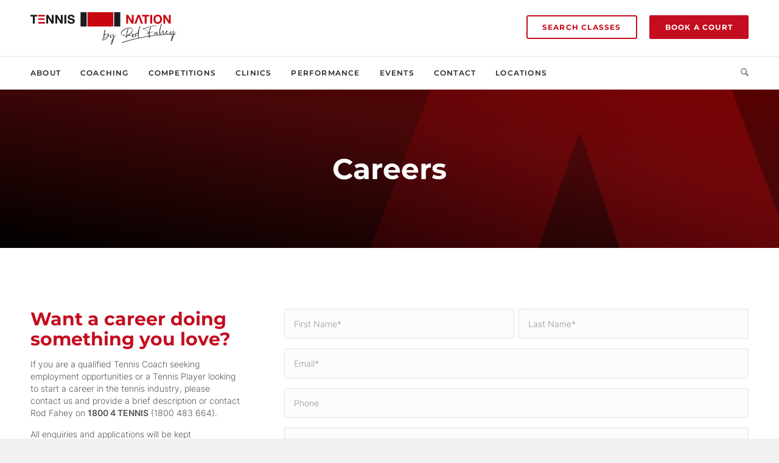

--- FILE ---
content_type: text/html; charset=UTF-8
request_url: https://tennisnation.com.au/about/careers/
body_size: 20304
content:
<!DOCTYPE html><html
lang=en-AU class="html_stretched responsive av-preloader-disabled  html_header_top html_logo_left html_main_nav_header html_menu_right html_custom html_header_sticky_disabled html_header_shrinking_disabled html_mobile_menu_tablet html_header_searchicon html_content_align_center html_header_unstick_top_disabled html_header_stretch_disabled html_av-submenu-hidden html_av-submenu-display-click html_av-overlay-full html_av-submenu-noclone html_entry_id_31 av-cookies-no-cookie-consent av-no-preview av-default-lightbox html_text_menu_active av-mobile-menu-switch-default"><head><meta
charset="UTF-8"> <script>/*<![CDATA[*/var gform;gform||(document.addEventListener("gform_main_scripts_loaded",function(){gform.scriptsLoaded=!0}),document.addEventListener("gform/theme/scripts_loaded",function(){gform.themeScriptsLoaded=!0}),window.addEventListener("DOMContentLoaded",function(){gform.domLoaded=!0}),gform={domLoaded:!1,scriptsLoaded:!1,themeScriptsLoaded:!1,isFormEditor:()=>"function"==typeof InitializeEditor,callIfLoaded:function(o){return!(!gform.domLoaded||!gform.scriptsLoaded||!gform.themeScriptsLoaded&&!gform.isFormEditor()||(gform.isFormEditor()&&console.warn("The use of gform.initializeOnLoaded() is deprecated in the form editor context and will be removed in Gravity Forms 3.1."),o(),0))},initializeOnLoaded:function(o){gform.callIfLoaded(o)||(document.addEventListener("gform_main_scripts_loaded",()=>{gform.scriptsLoaded=!0,gform.callIfLoaded(o)}),document.addEventListener("gform/theme/scripts_loaded",()=>{gform.themeScriptsLoaded=!0,gform.callIfLoaded(o)}),window.addEventListener("DOMContentLoaded",()=>{gform.domLoaded=!0,gform.callIfLoaded(o)}))},hooks:{action:{},filter:{}},addAction:function(o,r,e,t){gform.addHook("action",o,r,e,t)},addFilter:function(o,r,e,t){gform.addHook("filter",o,r,e,t)},doAction:function(o){gform.doHook("action",o,arguments)},applyFilters:function(o){return gform.doHook("filter",o,arguments)},removeAction:function(o,r){gform.removeHook("action",o,r)},removeFilter:function(o,r,e){gform.removeHook("filter",o,r,e)},addHook:function(o,r,e,t,n){null==gform.hooks[o][r]&&(gform.hooks[o][r]=[]);var d=gform.hooks[o][r];null==n&&(n=r+"_"+d.length),gform.hooks[o][r].push({tag:n,callable:e,priority:t=null==t?10:t})},doHook:function(r,o,e){var t;if(e=Array.prototype.slice.call(e,1),null!=gform.hooks[r][o]&&((o=gform.hooks[r][o]).sort(function(o,r){return o.priority-r.priority}),o.forEach(function(o){"function"!=typeof(t=o.callable)&&(t=window[t]),"action"==r?t.apply(null,e):e[0]=t.apply(null,e)})),"filter"==r)return e[0]},removeHook:function(o,r,t,n){var e;null!=gform.hooks[o][r]&&(e=(e=gform.hooks[o][r]).filter(function(o,r,e){return!!(null!=n&&n!=o.tag||null!=t&&t!=o.priority)}),gform.hooks[o][r]=e)}});/*]]>*/</script> <meta
name="viewport" content="width=device-width, initial-scale=1"><meta
name='robots' content='index, follow, max-image-preview:large, max-snippet:-1, max-video-preview:-1'><title>Careers | Tennis Nation by Rod Fahey</title><link
rel=canonical href=https://tennisnation.com.au/about/careers/ ><meta
property="og:locale" content="en_US"><meta
property="og:type" content="article"><meta
property="og:title" content="Careers | Tennis Nation by Rod Fahey"><meta
property="og:url" content="https://tennisnation.com.au/about/careers/"><meta
property="og:site_name" content="Tennis Nation by Rod Fahey"><meta
property="article:publisher" content="https://www.facebook.com/rodfaheytennis"><meta
property="article:modified_time" content="2023-12-17T23:26:51+00:00"><meta
name="twitter:card" content="summary_large_image"><meta
name="twitter:label1" content="Est. reading time"><meta
name="twitter:data1" content="2 minutes"> <script type=application/ld+json class=yoast-schema-graph>{"@context":"https://schema.org","@graph":[{"@type":"WebPage","@id":"https://tennisnation.com.au/about/careers/","url":"https://tennisnation.com.au/about/careers/","name":"Careers | Tennis Nation by Rod Fahey","isPartOf":{"@id":"https://tennisnation.com.au/#website"},"datePublished":"2019-11-05T06:19:50+00:00","dateModified":"2023-12-17T23:26:51+00:00","breadcrumb":{"@id":"https://tennisnation.com.au/about/careers/#breadcrumb"},"inLanguage":"en-AU","potentialAction":[{"@type":"ReadAction","target":["https://tennisnation.com.au/about/careers/"]}]},{"@type":"BreadcrumbList","@id":"https://tennisnation.com.au/about/careers/#breadcrumb","itemListElement":[{"@type":"ListItem","position":1,"name":"Home","item":"https://tennisnation.com.au/"},{"@type":"ListItem","position":2,"name":"About","item":"https://tennisnation.com.au/about/"},{"@type":"ListItem","position":3,"name":"Careers"}]},{"@type":"WebSite","@id":"https://tennisnation.com.au/#website","url":"https://tennisnation.com.au/","name":"Tennis Nation by Rod Fahey","description":"","potentialAction":[{"@type":"SearchAction","target":{"@type":"EntryPoint","urlTemplate":"https://tennisnation.com.au/?s={search_term_string}"},"query-input":{"@type":"PropertyValueSpecification","valueRequired":true,"valueName":"search_term_string"}}],"inLanguage":"en-AU"}]}</script> <link
rel=dns-prefetch href=//www.google.com><link
rel=alternate title="oEmbed (JSON)" type=application/json+oembed href="https://tennisnation.com.au/wp-json/oembed/1.0/embed?url=https%3A%2F%2Ftennisnation.com.au%2Fabout%2Fcareers%2F"><link
rel=alternate title="oEmbed (XML)" type=text/xml+oembed href="https://tennisnation.com.au/wp-json/oembed/1.0/embed?url=https%3A%2F%2Ftennisnation.com.au%2Fabout%2Fcareers%2F&#038;format=xml"> <script>(function() {

					/*	check if webfonts are disabled by user setting via cookie - or user must opt in.	*/
					var html = document.getElementsByTagName('html')[0];
					var cookie_check = html.className.indexOf('av-cookies-needs-opt-in') >= 0 || html.className.indexOf('av-cookies-can-opt-out') >= 0;
					var allow_continue = true;
					var silent_accept_cookie = html.className.indexOf('av-cookies-user-silent-accept') >= 0;

					if( cookie_check && ! silent_accept_cookie )
					{
						if( ! document.cookie.match(/aviaCookieConsent/) || html.className.indexOf('av-cookies-session-refused') >= 0 )
						{
							allow_continue = false;
						}
						else
						{
							if( ! document.cookie.match(/aviaPrivacyRefuseCookiesHideBar/) )
							{
								allow_continue = false;
							}
							else if( ! document.cookie.match(/aviaPrivacyEssentialCookiesEnabled/) )
							{
								allow_continue = false;
							}
							else if( document.cookie.match(/aviaPrivacyGoogleWebfontsDisabled/) )
							{
								allow_continue = false;
							}
						}
					}

					if( allow_continue )
					{
						var f = document.createElement('link');

						f.type 	= 'text/css';
						f.rel 	= 'stylesheet';
						f.href 	= 'https://fonts.googleapis.com/css?family=Montserrat&display=auto';
						f.id 	= 'avia-google-webfont';

						document.getElementsByTagName('head')[0].appendChild(f);
					}
				})();</script> <style id=wp-img-auto-sizes-contain-inline-css>img:is([sizes=auto i],[sizes^="auto," i]){contain-intrinsic-size:3000px 1500px}
/*# sourceURL=wp-img-auto-sizes-contain-inline-css */</style><link
rel=stylesheet href=https://tennisnation.com.au/wp-content/cache/minify/9646f.css?x53661 media=all><style id=wp-block-library-inline-css>/*<![CDATA[*/:root{--wp-block-synced-color:#7a00df;--wp-block-synced-color--rgb:122,0,223;--wp-bound-block-color:var(--wp-block-synced-color);--wp-editor-canvas-background:#ddd;--wp-admin-theme-color:#007cba;--wp-admin-theme-color--rgb:0,124,186;--wp-admin-theme-color-darker-10:#006ba1;--wp-admin-theme-color-darker-10--rgb:0,107,160.5;--wp-admin-theme-color-darker-20:#005a87;--wp-admin-theme-color-darker-20--rgb:0,90,135;--wp-admin-border-width-focus:2px}@media (min-resolution:192dpi){:root{--wp-admin-border-width-focus:1.5px}}.wp-element-button{cursor:pointer}:root .has-very-light-gray-background-color{background-color:#eee}:root .has-very-dark-gray-background-color{background-color:#313131}:root .has-very-light-gray-color{color:#eee}:root .has-very-dark-gray-color{color:#313131}:root .has-vivid-green-cyan-to-vivid-cyan-blue-gradient-background{background:linear-gradient(135deg,#00d084,#0693e3)}:root .has-purple-crush-gradient-background{background:linear-gradient(135deg,#34e2e4,#4721fb 50%,#ab1dfe)}:root .has-hazy-dawn-gradient-background{background:linear-gradient(135deg,#faaca8,#dad0ec)}:root .has-subdued-olive-gradient-background{background:linear-gradient(135deg,#fafae1,#67a671)}:root .has-atomic-cream-gradient-background{background:linear-gradient(135deg,#fdd79a,#004a59)}:root .has-nightshade-gradient-background{background:linear-gradient(135deg,#330968,#31cdcf)}:root .has-midnight-gradient-background{background:linear-gradient(135deg,#020381,#2874fc)}:root{--wp--preset--font-size--normal:16px;--wp--preset--font-size--huge:42px}.has-regular-font-size{font-size:1em}.has-larger-font-size{font-size:2.625em}.has-normal-font-size{font-size:var(--wp--preset--font-size--normal)}.has-huge-font-size{font-size:var(--wp--preset--font-size--huge)}.has-text-align-center{text-align:center}.has-text-align-left{text-align:left}.has-text-align-right{text-align:right}.has-fit-text{white-space:nowrap!important}#end-resizable-editor-section{display:none}.aligncenter{clear:both}.items-justified-left{justify-content:flex-start}.items-justified-center{justify-content:center}.items-justified-right{justify-content:flex-end}.items-justified-space-between{justify-content:space-between}.screen-reader-text{border:0;clip-path:inset(50%);height:1px;margin:-1px;overflow:hidden;padding:0;position:absolute;width:1px;word-wrap:normal!important}.screen-reader-text:focus{background-color:#ddd;clip-path:none;color:#444;display:block;font-size:1em;height:auto;left:5px;line-height:normal;padding:15px 23px 14px;text-decoration:none;top:5px;width:auto;z-index:100000}html :where(.has-border-color){border-style:solid}html :where([style*=border-top-color]){border-top-style:solid}html :where([style*=border-right-color]){border-right-style:solid}html :where([style*=border-bottom-color]){border-bottom-style:solid}html :where([style*=border-left-color]){border-left-style:solid}html :where([style*=border-width]){border-style:solid}html :where([style*=border-top-width]){border-top-style:solid}html :where([style*=border-right-width]){border-right-style:solid}html :where([style*=border-bottom-width]){border-bottom-style:solid}html :where([style*=border-left-width]){border-left-style:solid}html :where(img[class*=wp-image-]){height:auto;max-width:100%}:where(figure){margin:0 0 1em}html :where(.is-position-sticky){--wp-admin--admin-bar--position-offset:var(--wp-admin--admin-bar--height,0px)}@media screen and (max-width:600px){html :where(.is-position-sticky){--wp-admin--admin-bar--position-offset:0px}}

/*# sourceURL=wp-block-library-inline-css *//*]]>*/</style><style id=global-styles-inline-css>/*<![CDATA[*/:root{--wp--preset--aspect-ratio--square: 1;--wp--preset--aspect-ratio--4-3: 4/3;--wp--preset--aspect-ratio--3-4: 3/4;--wp--preset--aspect-ratio--3-2: 3/2;--wp--preset--aspect-ratio--2-3: 2/3;--wp--preset--aspect-ratio--16-9: 16/9;--wp--preset--aspect-ratio--9-16: 9/16;--wp--preset--color--black: #000000;--wp--preset--color--cyan-bluish-gray: #abb8c3;--wp--preset--color--white: #ffffff;--wp--preset--color--pale-pink: #f78da7;--wp--preset--color--vivid-red: #cf2e2e;--wp--preset--color--luminous-vivid-orange: #ff6900;--wp--preset--color--luminous-vivid-amber: #fcb900;--wp--preset--color--light-green-cyan: #7bdcb5;--wp--preset--color--vivid-green-cyan: #00d084;--wp--preset--color--pale-cyan-blue: #8ed1fc;--wp--preset--color--vivid-cyan-blue: #0693e3;--wp--preset--color--vivid-purple: #9b51e0;--wp--preset--color--metallic-red: #b02b2c;--wp--preset--color--maximum-yellow-red: #edae44;--wp--preset--color--yellow-sun: #eeee22;--wp--preset--color--palm-leaf: #83a846;--wp--preset--color--aero: #7bb0e7;--wp--preset--color--old-lavender: #745f7e;--wp--preset--color--steel-teal: #5f8789;--wp--preset--color--raspberry-pink: #d65799;--wp--preset--color--medium-turquoise: #4ecac2;--wp--preset--gradient--vivid-cyan-blue-to-vivid-purple: linear-gradient(135deg,rgb(6,147,227) 0%,rgb(155,81,224) 100%);--wp--preset--gradient--light-green-cyan-to-vivid-green-cyan: linear-gradient(135deg,rgb(122,220,180) 0%,rgb(0,208,130) 100%);--wp--preset--gradient--luminous-vivid-amber-to-luminous-vivid-orange: linear-gradient(135deg,rgb(252,185,0) 0%,rgb(255,105,0) 100%);--wp--preset--gradient--luminous-vivid-orange-to-vivid-red: linear-gradient(135deg,rgb(255,105,0) 0%,rgb(207,46,46) 100%);--wp--preset--gradient--very-light-gray-to-cyan-bluish-gray: linear-gradient(135deg,rgb(238,238,238) 0%,rgb(169,184,195) 100%);--wp--preset--gradient--cool-to-warm-spectrum: linear-gradient(135deg,rgb(74,234,220) 0%,rgb(151,120,209) 20%,rgb(207,42,186) 40%,rgb(238,44,130) 60%,rgb(251,105,98) 80%,rgb(254,248,76) 100%);--wp--preset--gradient--blush-light-purple: linear-gradient(135deg,rgb(255,206,236) 0%,rgb(152,150,240) 100%);--wp--preset--gradient--blush-bordeaux: linear-gradient(135deg,rgb(254,205,165) 0%,rgb(254,45,45) 50%,rgb(107,0,62) 100%);--wp--preset--gradient--luminous-dusk: linear-gradient(135deg,rgb(255,203,112) 0%,rgb(199,81,192) 50%,rgb(65,88,208) 100%);--wp--preset--gradient--pale-ocean: linear-gradient(135deg,rgb(255,245,203) 0%,rgb(182,227,212) 50%,rgb(51,167,181) 100%);--wp--preset--gradient--electric-grass: linear-gradient(135deg,rgb(202,248,128) 0%,rgb(113,206,126) 100%);--wp--preset--gradient--midnight: linear-gradient(135deg,rgb(2,3,129) 0%,rgb(40,116,252) 100%);--wp--preset--font-size--small: 1rem;--wp--preset--font-size--medium: 1.125rem;--wp--preset--font-size--large: 1.75rem;--wp--preset--font-size--x-large: clamp(1.75rem, 3vw, 2.25rem);--wp--preset--spacing--20: 0.44rem;--wp--preset--spacing--30: 0.67rem;--wp--preset--spacing--40: 1rem;--wp--preset--spacing--50: 1.5rem;--wp--preset--spacing--60: 2.25rem;--wp--preset--spacing--70: 3.38rem;--wp--preset--spacing--80: 5.06rem;--wp--preset--shadow--natural: 6px 6px 9px rgba(0, 0, 0, 0.2);--wp--preset--shadow--deep: 12px 12px 50px rgba(0, 0, 0, 0.4);--wp--preset--shadow--sharp: 6px 6px 0px rgba(0, 0, 0, 0.2);--wp--preset--shadow--outlined: 6px 6px 0px -3px rgb(255, 255, 255), 6px 6px rgb(0, 0, 0);--wp--preset--shadow--crisp: 6px 6px 0px rgb(0, 0, 0);}:root { --wp--style--global--content-size: 800px;--wp--style--global--wide-size: 1130px; }:where(body) { margin: 0; }.wp-site-blocks > .alignleft { float: left; margin-right: 2em; }.wp-site-blocks > .alignright { float: right; margin-left: 2em; }.wp-site-blocks > .aligncenter { justify-content: center; margin-left: auto; margin-right: auto; }:where(.is-layout-flex){gap: 0.5em;}:where(.is-layout-grid){gap: 0.5em;}.is-layout-flow > .alignleft{float: left;margin-inline-start: 0;margin-inline-end: 2em;}.is-layout-flow > .alignright{float: right;margin-inline-start: 2em;margin-inline-end: 0;}.is-layout-flow > .aligncenter{margin-left: auto !important;margin-right: auto !important;}.is-layout-constrained > .alignleft{float: left;margin-inline-start: 0;margin-inline-end: 2em;}.is-layout-constrained > .alignright{float: right;margin-inline-start: 2em;margin-inline-end: 0;}.is-layout-constrained > .aligncenter{margin-left: auto !important;margin-right: auto !important;}.is-layout-constrained > :where(:not(.alignleft):not(.alignright):not(.alignfull)){max-width: var(--wp--style--global--content-size);margin-left: auto !important;margin-right: auto !important;}.is-layout-constrained > .alignwide{max-width: var(--wp--style--global--wide-size);}body .is-layout-flex{display: flex;}.is-layout-flex{flex-wrap: wrap;align-items: center;}.is-layout-flex > :is(*, div){margin: 0;}body .is-layout-grid{display: grid;}.is-layout-grid > :is(*, div){margin: 0;}body{padding-top: 0px;padding-right: 0px;padding-bottom: 0px;padding-left: 0px;}a:where(:not(.wp-element-button)){text-decoration: underline;}:root :where(.wp-element-button, .wp-block-button__link){background-color: #32373c;border-width: 0;color: #fff;font-family: inherit;font-size: inherit;font-style: inherit;font-weight: inherit;letter-spacing: inherit;line-height: inherit;padding-top: calc(0.667em + 2px);padding-right: calc(1.333em + 2px);padding-bottom: calc(0.667em + 2px);padding-left: calc(1.333em + 2px);text-decoration: none;text-transform: inherit;}.has-black-color{color: var(--wp--preset--color--black) !important;}.has-cyan-bluish-gray-color{color: var(--wp--preset--color--cyan-bluish-gray) !important;}.has-white-color{color: var(--wp--preset--color--white) !important;}.has-pale-pink-color{color: var(--wp--preset--color--pale-pink) !important;}.has-vivid-red-color{color: var(--wp--preset--color--vivid-red) !important;}.has-luminous-vivid-orange-color{color: var(--wp--preset--color--luminous-vivid-orange) !important;}.has-luminous-vivid-amber-color{color: var(--wp--preset--color--luminous-vivid-amber) !important;}.has-light-green-cyan-color{color: var(--wp--preset--color--light-green-cyan) !important;}.has-vivid-green-cyan-color{color: var(--wp--preset--color--vivid-green-cyan) !important;}.has-pale-cyan-blue-color{color: var(--wp--preset--color--pale-cyan-blue) !important;}.has-vivid-cyan-blue-color{color: var(--wp--preset--color--vivid-cyan-blue) !important;}.has-vivid-purple-color{color: var(--wp--preset--color--vivid-purple) !important;}.has-metallic-red-color{color: var(--wp--preset--color--metallic-red) !important;}.has-maximum-yellow-red-color{color: var(--wp--preset--color--maximum-yellow-red) !important;}.has-yellow-sun-color{color: var(--wp--preset--color--yellow-sun) !important;}.has-palm-leaf-color{color: var(--wp--preset--color--palm-leaf) !important;}.has-aero-color{color: var(--wp--preset--color--aero) !important;}.has-old-lavender-color{color: var(--wp--preset--color--old-lavender) !important;}.has-steel-teal-color{color: var(--wp--preset--color--steel-teal) !important;}.has-raspberry-pink-color{color: var(--wp--preset--color--raspberry-pink) !important;}.has-medium-turquoise-color{color: var(--wp--preset--color--medium-turquoise) !important;}.has-black-background-color{background-color: var(--wp--preset--color--black) !important;}.has-cyan-bluish-gray-background-color{background-color: var(--wp--preset--color--cyan-bluish-gray) !important;}.has-white-background-color{background-color: var(--wp--preset--color--white) !important;}.has-pale-pink-background-color{background-color: var(--wp--preset--color--pale-pink) !important;}.has-vivid-red-background-color{background-color: var(--wp--preset--color--vivid-red) !important;}.has-luminous-vivid-orange-background-color{background-color: var(--wp--preset--color--luminous-vivid-orange) !important;}.has-luminous-vivid-amber-background-color{background-color: var(--wp--preset--color--luminous-vivid-amber) !important;}.has-light-green-cyan-background-color{background-color: var(--wp--preset--color--light-green-cyan) !important;}.has-vivid-green-cyan-background-color{background-color: var(--wp--preset--color--vivid-green-cyan) !important;}.has-pale-cyan-blue-background-color{background-color: var(--wp--preset--color--pale-cyan-blue) !important;}.has-vivid-cyan-blue-background-color{background-color: var(--wp--preset--color--vivid-cyan-blue) !important;}.has-vivid-purple-background-color{background-color: var(--wp--preset--color--vivid-purple) !important;}.has-metallic-red-background-color{background-color: var(--wp--preset--color--metallic-red) !important;}.has-maximum-yellow-red-background-color{background-color: var(--wp--preset--color--maximum-yellow-red) !important;}.has-yellow-sun-background-color{background-color: var(--wp--preset--color--yellow-sun) !important;}.has-palm-leaf-background-color{background-color: var(--wp--preset--color--palm-leaf) !important;}.has-aero-background-color{background-color: var(--wp--preset--color--aero) !important;}.has-old-lavender-background-color{background-color: var(--wp--preset--color--old-lavender) !important;}.has-steel-teal-background-color{background-color: var(--wp--preset--color--steel-teal) !important;}.has-raspberry-pink-background-color{background-color: var(--wp--preset--color--raspberry-pink) !important;}.has-medium-turquoise-background-color{background-color: var(--wp--preset--color--medium-turquoise) !important;}.has-black-border-color{border-color: var(--wp--preset--color--black) !important;}.has-cyan-bluish-gray-border-color{border-color: var(--wp--preset--color--cyan-bluish-gray) !important;}.has-white-border-color{border-color: var(--wp--preset--color--white) !important;}.has-pale-pink-border-color{border-color: var(--wp--preset--color--pale-pink) !important;}.has-vivid-red-border-color{border-color: var(--wp--preset--color--vivid-red) !important;}.has-luminous-vivid-orange-border-color{border-color: var(--wp--preset--color--luminous-vivid-orange) !important;}.has-luminous-vivid-amber-border-color{border-color: var(--wp--preset--color--luminous-vivid-amber) !important;}.has-light-green-cyan-border-color{border-color: var(--wp--preset--color--light-green-cyan) !important;}.has-vivid-green-cyan-border-color{border-color: var(--wp--preset--color--vivid-green-cyan) !important;}.has-pale-cyan-blue-border-color{border-color: var(--wp--preset--color--pale-cyan-blue) !important;}.has-vivid-cyan-blue-border-color{border-color: var(--wp--preset--color--vivid-cyan-blue) !important;}.has-vivid-purple-border-color{border-color: var(--wp--preset--color--vivid-purple) !important;}.has-metallic-red-border-color{border-color: var(--wp--preset--color--metallic-red) !important;}.has-maximum-yellow-red-border-color{border-color: var(--wp--preset--color--maximum-yellow-red) !important;}.has-yellow-sun-border-color{border-color: var(--wp--preset--color--yellow-sun) !important;}.has-palm-leaf-border-color{border-color: var(--wp--preset--color--palm-leaf) !important;}.has-aero-border-color{border-color: var(--wp--preset--color--aero) !important;}.has-old-lavender-border-color{border-color: var(--wp--preset--color--old-lavender) !important;}.has-steel-teal-border-color{border-color: var(--wp--preset--color--steel-teal) !important;}.has-raspberry-pink-border-color{border-color: var(--wp--preset--color--raspberry-pink) !important;}.has-medium-turquoise-border-color{border-color: var(--wp--preset--color--medium-turquoise) !important;}.has-vivid-cyan-blue-to-vivid-purple-gradient-background{background: var(--wp--preset--gradient--vivid-cyan-blue-to-vivid-purple) !important;}.has-light-green-cyan-to-vivid-green-cyan-gradient-background{background: var(--wp--preset--gradient--light-green-cyan-to-vivid-green-cyan) !important;}.has-luminous-vivid-amber-to-luminous-vivid-orange-gradient-background{background: var(--wp--preset--gradient--luminous-vivid-amber-to-luminous-vivid-orange) !important;}.has-luminous-vivid-orange-to-vivid-red-gradient-background{background: var(--wp--preset--gradient--luminous-vivid-orange-to-vivid-red) !important;}.has-very-light-gray-to-cyan-bluish-gray-gradient-background{background: var(--wp--preset--gradient--very-light-gray-to-cyan-bluish-gray) !important;}.has-cool-to-warm-spectrum-gradient-background{background: var(--wp--preset--gradient--cool-to-warm-spectrum) !important;}.has-blush-light-purple-gradient-background{background: var(--wp--preset--gradient--blush-light-purple) !important;}.has-blush-bordeaux-gradient-background{background: var(--wp--preset--gradient--blush-bordeaux) !important;}.has-luminous-dusk-gradient-background{background: var(--wp--preset--gradient--luminous-dusk) !important;}.has-pale-ocean-gradient-background{background: var(--wp--preset--gradient--pale-ocean) !important;}.has-electric-grass-gradient-background{background: var(--wp--preset--gradient--electric-grass) !important;}.has-midnight-gradient-background{background: var(--wp--preset--gradient--midnight) !important;}.has-small-font-size{font-size: var(--wp--preset--font-size--small) !important;}.has-medium-font-size{font-size: var(--wp--preset--font-size--medium) !important;}.has-large-font-size{font-size: var(--wp--preset--font-size--large) !important;}.has-x-large-font-size{font-size: var(--wp--preset--font-size--x-large) !important;}
/*# sourceURL=global-styles-inline-css *//*]]>*/</style><link
rel=stylesheet href=https://tennisnation.com.au/wp-content/cache/minify/67744.css?x53661 media=all> <script src=https://tennisnation.com.au/wp-content/cache/minify/d52ed.js?x53661></script> <script src=https://tennisnation.com.au/wp-content/cache/minify/63b1f.js?x53661></script> <script src=https://tennisnation.com.au/wp-content/cache/minify/5352a.js?x53661></script> <script src=https://tennisnation.com.au/wp-content/cache/minify/c96cf.js?x53661></script> <script src=https://tennisnation.com.au/wp-content/cache/minify/0f4fa.js?x53661 defer></script> <script id=gform_gravityforms-js-extra>var gf_global = {"gf_currency_config":{"name":"Australian Dollar","symbol_left":"$","symbol_right":"","symbol_padding":" ","thousand_separator":",","decimal_separator":".","decimals":2,"code":"AUD"},"base_url":"https://tennisnation.com.au/wp-content/plugins/gravityforms","number_formats":[],"spinnerUrl":"https://tennisnation.com.au/wp-content/plugins/gravityforms/images/spinner.svg","version_hash":"204eee800e8080b7a3dc58bba1dfc4d8","strings":{"newRowAdded":"New row added.","rowRemoved":"Row removed","formSaved":"The form has been saved.  The content contains the link to return and complete the form."}};
var gf_global = {"gf_currency_config":{"name":"Australian Dollar","symbol_left":"$","symbol_right":"","symbol_padding":" ","thousand_separator":",","decimal_separator":".","decimals":2,"code":"AUD"},"base_url":"https://tennisnation.com.au/wp-content/plugins/gravityforms","number_formats":[],"spinnerUrl":"https://tennisnation.com.au/wp-content/plugins/gravityforms/images/spinner.svg","version_hash":"204eee800e8080b7a3dc58bba1dfc4d8","strings":{"newRowAdded":"New row added.","rowRemoved":"Row removed","formSaved":"The form has been saved.  The content contains the link to return and complete the form."}};
var gf_global = {"gf_currency_config":{"name":"Australian Dollar","symbol_left":"$","symbol_right":"","symbol_padding":" ","thousand_separator":",","decimal_separator":".","decimals":2,"code":"AUD"},"base_url":"https://tennisnation.com.au/wp-content/plugins/gravityforms","number_formats":[],"spinnerUrl":"https://tennisnation.com.au/wp-content/plugins/gravityforms/images/spinner.svg","version_hash":"204eee800e8080b7a3dc58bba1dfc4d8","strings":{"newRowAdded":"New row added.","rowRemoved":"Row removed","formSaved":"The form has been saved.  The content contains the link to return and complete the form."}};
var gform_i18n = {"datepicker":{"days":{"monday":"Mo","tuesday":"Tu","wednesday":"We","thursday":"Th","friday":"Fr","saturday":"Sa","sunday":"Su"},"months":{"january":"January","february":"February","march":"March","april":"April","may":"May","june":"June","july":"July","august":"August","september":"September","october":"October","november":"November","december":"December"},"firstDay":1,"iconText":"Select date"}};
var gf_legacy_multi = {"13":"","2":""};
var gform_gravityforms = {"strings":{"invalid_file_extension":"This type of file is not allowed. Must be one of the following:","delete_file":"Delete this file","in_progress":"in progress","file_exceeds_limit":"File exceeds size limit","illegal_extension":"This type of file is not allowed.","max_reached":"Maximum number of files reached","unknown_error":"There was a problem while saving the file on the server","currently_uploading":"Please wait for the uploading to complete","cancel":"Cancel","cancel_upload":"Cancel this upload","cancelled":"Cancelled","error":"Error","message":"Message"},"vars":{"images_url":"https://tennisnation.com.au/wp-content/plugins/gravityforms/images"}};
//# sourceURL=gform_gravityforms-js-extra</script> <script src=https://tennisnation.com.au/wp-content/cache/minify/24d96.js?x53661 defer></script> <script id=gform_conditional_logic-js-extra>var gf_legacy = {"is_legacy":""};
var gf_legacy = {"is_legacy":""};
//# sourceURL=gform_conditional_logic-js-extra</script> <script src=https://tennisnation.com.au/wp-content/cache/minify/53a20.js?x53661 defer></script> <script src=https://tennisnation.com.au/wp-content/cache/minify/db381.js?x53661 defer></script> <script defer=defer src="https://www.google.com/recaptcha/api.js?hl=en-GB&amp;ver=10f894944418574b64e94352353625c5#038;render=explicit" id=gform_recaptcha-js></script> <link
rel=https://api.w.org/ href=https://tennisnation.com.au/wp-json/ ><link
rel=alternate title=JSON type=application/json href=https://tennisnation.com.au/wp-json/wp/v2/pages/31>  <script>(function(w,d,s,l,i){w[l]=w[l]||[];w[l].push({'gtm.start':
  new Date().getTime(),event:'gtm.js'});var f=d.getElementsByTagName(s)[0],
  j=d.createElement(s),dl=l!='dataLayer'?'&l='+l:'';j.async=true;j.src=
  'https://www.googletagmanager.com/gtm.js?id='+i+dl;f.parentNode.insertBefore(j,f);
  })(window,document,'script','dataLayer','GTM-MJ94WGQD');</script> <link
rel=icon href=/wp-content/themes/tennisnation/images/favicon.png type=image/png>
<!--[if lt IE 9]><script src=https://tennisnation.com.au/wp-content/themes/enfold/js/html5shiv.js?x53661></script><![endif]--><link
rel=profile href=https://gmpg.org/xfn/11><link
rel=alternate type=application/rss+xml title="Tennis Nation by Rod Fahey RSS2 Feed" href=https://tennisnation.com.au/feed/ ><link
rel=pingback href=https://tennisnation.com.au/xmlrpc.php><style media=screen>#top #header_main > .container, #top #header_main > .container .main_menu  .av-main-nav > li > a, #top #header_main #menu-item-shop .cart_dropdown_link{ height:90px; line-height: 90px; }
 .html_top_nav_header .av-logo-container{ height:90px;  }
 .html_header_top.html_header_sticky #top #wrap_all #main{ padding-top:90px; }</style><style>@font-face {font-family: 'entypo-fontello-enfold'; font-weight: normal; font-style: normal; font-display: auto;
		src: url('https://tennisnation.com.au/wp-content/themes/enfold/config-templatebuilder/avia-template-builder/assets/fonts/entypo-fontello-enfold/entypo-fontello-enfold.woff2') format('woff2'),
		url('https://tennisnation.com.au/wp-content/themes/enfold/config-templatebuilder/avia-template-builder/assets/fonts/entypo-fontello-enfold/entypo-fontello-enfold.woff') format('woff'),
		url('https://tennisnation.com.au/wp-content/themes/enfold/config-templatebuilder/avia-template-builder/assets/fonts/entypo-fontello-enfold/entypo-fontello-enfold.ttf') format('truetype'),
		url('https://tennisnation.com.au/wp-content/themes/enfold/config-templatebuilder/avia-template-builder/assets/fonts/entypo-fontello-enfold/entypo-fontello-enfold.svg#entypo-fontello-enfold') format('svg'),
		url('https://tennisnation.com.au/wp-content/themes/enfold/config-templatebuilder/avia-template-builder/assets/fonts/entypo-fontello-enfold/entypo-fontello-enfold.eot'),
		url('https://tennisnation.com.au/wp-content/themes/enfold/config-templatebuilder/avia-template-builder/assets/fonts/entypo-fontello-enfold/entypo-fontello-enfold.eot?#iefix') format('embedded-opentype');
		}

		#top .avia-font-entypo-fontello-enfold, body .avia-font-entypo-fontello-enfold, html body [data-av_iconfont='entypo-fontello-enfold']:before{ font-family: 'entypo-fontello-enfold'; }
		
		@font-face {font-family: 'entypo-fontello'; font-weight: normal; font-style: normal; font-display: auto;
		src: url('https://tennisnation.com.au/wp-content/themes/enfold/config-templatebuilder/avia-template-builder/assets/fonts/entypo-fontello/entypo-fontello.woff2') format('woff2'),
		url('https://tennisnation.com.au/wp-content/themes/enfold/config-templatebuilder/avia-template-builder/assets/fonts/entypo-fontello/entypo-fontello.woff') format('woff'),
		url('https://tennisnation.com.au/wp-content/themes/enfold/config-templatebuilder/avia-template-builder/assets/fonts/entypo-fontello/entypo-fontello.ttf') format('truetype'),
		url('https://tennisnation.com.au/wp-content/themes/enfold/config-templatebuilder/avia-template-builder/assets/fonts/entypo-fontello/entypo-fontello.svg#entypo-fontello') format('svg'),
		url('https://tennisnation.com.au/wp-content/themes/enfold/config-templatebuilder/avia-template-builder/assets/fonts/entypo-fontello/entypo-fontello.eot'),
		url('https://tennisnation.com.au/wp-content/themes/enfold/config-templatebuilder/avia-template-builder/assets/fonts/entypo-fontello/entypo-fontello.eot?#iefix') format('embedded-opentype');
		}

		#top .avia-font-entypo-fontello, body .avia-font-entypo-fontello, html body [data-av_iconfont='entypo-fontello']:before{ font-family: 'entypo-fontello'; }</style></head><body
id=top class="wp-singular page-template-default page page-id-31 page-child parent-pageid-16 wp-theme-enfold wp-child-theme-tennisnation stretched rtl_columns av-curtain-numeric montserrat  post-type-page avia-responsive-images-support" itemscope=itemscope itemtype=https://schema.org/WebPage >
<noscript><iframe
src="https://www.googletagmanager.com/ns.html?id=GTM-P2NGGXTK"
height=0 width=0 style=display:none;visibility:hidden></iframe></noscript><div
id=wrap_all><header
id=header class='all_colors header_color light_bg_color  av_header_top av_logo_left av_main_nav_header av_menu_right av_custom av_header_sticky_disabled av_header_shrinking_disabled av_header_stretch_disabled av_mobile_menu_tablet av_header_searchicon av_header_unstick_top_disabled av_bottom_nav_disabled  av_header_border_disabled' aria-label=Header data-av_shrink_factor=50 role=banner itemscope=itemscope itemtype=https://schema.org/WPHeader ><div
id=header_main class='container_wrap container_wrap_logo'><div
class='container av-logo-container'><div
class=inner-container><span
class='logo avia-standard-logo'><a
href=https://tennisnation.com.au/ class aria-label='Tennis Nation by Rod Fahey' ><img
src=/wp-content/themes/tennisnation/images/logo-tennis-nation-byrf.png height=100 width=300 alt='Tennis Nation by Rod Fahey' title></a></span><nav
class=main_menu data-selectname='Select a page'  role=navigation itemscope=itemscope itemtype=https://schema.org/SiteNavigationElement ><div
class="avia-menu av-main-nav-wrap"><ul
role=menu class="menu av-main-nav" id=avia-menu><li
role=menuitem id=menu-item-6407 class="menu-item menu-item-type-custom menu-item-object-custom current-menu-ancestor current-menu-parent menu-item-has-children menu-item-top-level menu-item-top-level-1"><a
href=# itemprop=url tabindex=0><span
class=avia-bullet></span><span
class=avia-menu-text>About</span><span
class=avia-menu-fx><span
class=avia-arrow-wrap><span
class=avia-arrow></span></span></span></a><ul
class=sub-menu>
<li
role=menuitem id=menu-item-93 class="menu-item menu-item-type-post_type menu-item-object-page current-page-ancestor current-page-parent"><a
href=https://tennisnation.com.au/about/ itemprop=url tabindex=0><span
class=avia-bullet></span><span
class=avia-menu-text>Who we are</span></a></li>
<li
role=menuitem id=menu-item-92 class="menu-item menu-item-type-post_type menu-item-object-page"><a
href=https://tennisnation.com.au/about/our-team/ itemprop=url tabindex=0><span
class=avia-bullet></span><span
class=avia-menu-text>Our Team</span></a></li>
<li
role=menuitem id=menu-item-90 class="menu-item menu-item-type-post_type menu-item-object-page current-menu-item page_item page-item-31 current_page_item"><a
href=https://tennisnation.com.au/about/careers/ itemprop=url tabindex=0><span
class=avia-bullet></span><span
class=avia-menu-text>Careers</span></a></li>
<li
role=menuitem id=menu-item-91 class="menu-item menu-item-type-post_type menu-item-object-page"><a
href=https://tennisnation.com.au/about/facility-management/ itemprop=url tabindex=0><span
class=avia-bullet></span><span
class=avia-menu-text>Facility Management</span></a></li></ul>
</li>
<li
role=menuitem id=menu-item-6406 class="menu-item menu-item-type-custom menu-item-object-custom menu-item-has-children menu-item-top-level menu-item-top-level-2"><a
href=# itemprop=url tabindex=0><span
class=avia-bullet></span><span
class=avia-menu-text>Coaching</span><span
class=avia-menu-fx><span
class=avia-arrow-wrap><span
class=avia-arrow></span></span></span></a><ul
class=sub-menu>
<li
role=menuitem id=menu-item-5929 class="menu-item menu-item-type-taxonomy menu-item-object-coachingcategory"><a
href=https://tennisnation.com.au/programs/junior-coaching/ itemprop=url tabindex=0><span
class=avia-bullet></span><span
class=avia-menu-text>Junior Coaching</span></a></li>
<li
role=menuitem id=menu-item-5930 class="menu-item menu-item-type-taxonomy menu-item-object-coachingcategory"><a
href=https://tennisnation.com.au/programs/adult-coaching/ itemprop=url tabindex=0><span
class=avia-bullet></span><span
class=avia-menu-text>Adult Coaching</span></a></li>
<li
role=menuitem id=menu-item-5454 class="menu-item menu-item-type-post_type menu-item-object-page"><a
href=https://tennisnation.com.au/weather-make-up-day/ itemprop=url tabindex=0><span
class=avia-bullet></span><span
class=avia-menu-text>Weather Make-Up Day</span></a></li>
<li
role=menuitem id=menu-item-98 class="menu-item menu-item-type-post_type menu-item-object-page"><a
href=https://tennisnation.com.au/coaching/new-student-information/ itemprop=url tabindex=0><span
class=avia-bullet></span><span
class=avia-menu-text>New Student Information</span></a></li></ul>
</li>
<li
role=menuitem id=menu-item-5552 class="menu-item menu-item-type-custom menu-item-object-custom menu-item-has-children menu-item-top-level menu-item-top-level-3"><a
href=# itemprop=url tabindex=0><span
class=avia-bullet></span><span
class=avia-menu-text>Competitions</span><span
class=avia-menu-fx><span
class=avia-arrow-wrap><span
class=avia-arrow></span></span></span></a><ul
class=sub-menu>
<li
role=menuitem id=menu-item-5551 class="menu-item menu-item-type-taxonomy menu-item-object-competitionscategory"><a
href=https://tennisnation.com.au/competitions/junior/ itemprop=url tabindex=0><span
class=avia-bullet></span><span
class=avia-menu-text>Junior Competitions</span></a></li>
<li
role=menuitem id=menu-item-5550 class="menu-item menu-item-type-taxonomy menu-item-object-competitionscategory"><a
href=https://tennisnation.com.au/competitions/adult/ itemprop=url tabindex=0><span
class=avia-bullet></span><span
class=avia-menu-text>Adult Competitions</span></a></li>
<li
role=menuitem id=menu-item-3686 class="menu-item menu-item-type-custom menu-item-object-custom"><a
target=_blank href=https://www.xpointsports.com/region/397/currentEvents itemprop=url tabindex=0><span
class=avia-bullet></span><span
class=avia-menu-text>Draws &#038; Results</span></a></li>
<li
role=menuitem id=menu-item-106 class="menu-item menu-item-type-post_type menu-item-object-page"><a
href=https://tennisnation.com.au/competitionsblahblah/rules/ itemprop=url tabindex=0><span
class=avia-bullet></span><span
class=avia-menu-text>Rules</span></a></li>
<li
role=menuitem id=menu-item-105 class="menu-item menu-item-type-post_type menu-item-object-page"><a
href=https://tennisnation.com.au/competitionsblahblah/grading-day/ itemprop=url tabindex=0><span
class=avia-bullet></span><span
class=avia-menu-text>Grading Day</span></a></li>
<li
role=menuitem id=menu-item-3030 class="menu-item menu-item-type-post_type menu-item-object-page"><a
href=https://tennisnation.com.au/competitionsblahblah/utr-universal-tennis-rating/ itemprop=url tabindex=0><span
class=avia-bullet></span><span
class=avia-menu-text>UTR – Universal Tennis Rating</span></a></li></ul>
</li>
<li
role=menuitem id=menu-item-6408 class="menu-item menu-item-type-custom menu-item-object-custom menu-item-has-children menu-item-top-level menu-item-top-level-4"><a
href=# itemprop=url tabindex=0><span
class=avia-bullet></span><span
class=avia-menu-text>Clinics</span><span
class=avia-menu-fx><span
class=avia-arrow-wrap><span
class=avia-arrow></span></span></span></a><ul
class=sub-menu>
<li
role=menuitem id=menu-item-111 class="menu-item menu-item-type-post_type menu-item-object-page"><a
href=https://tennisnation.com.au/holiday-clinics/ itemprop=url tabindex=0><span
class=avia-bullet></span><span
class=avia-menu-text>Holiday Clinic</span></a></li>
<li
role=menuitem id=menu-item-5919 class="menu-item menu-item-type-post_type menu-item-object-coaching-programs"><a
href=https://tennisnation.com.au/programs/clinics/elite-clinic/ itemprop=url tabindex=0><span
class=avia-bullet></span><span
class=avia-menu-text>Elite Clinic</span></a></li>
<li
role=menuitem id=menu-item-5940 class="menu-item menu-item-type-post_type menu-item-object-page"><a
href=https://tennisnation.com.au/performance/clinics/ itemprop=url tabindex=0><span
class=avia-bullet></span><span
class=avia-menu-text>UTR Performance Clinic</span></a></li>
<li
role=menuitem id=menu-item-109 class="menu-item menu-item-type-post_type menu-item-object-page"><a
href=https://tennisnation.com.au/holiday-clinics/clinic-faqs/ itemprop=url tabindex=0><span
class=avia-bullet></span><span
class=avia-menu-text>Clinic FAQ’s</span></a></li></ul>
</li>
<li
role=menuitem id=menu-item-6409 class="menu-item menu-item-type-custom menu-item-object-custom menu-item-has-children menu-item-top-level menu-item-top-level-5"><a
href=# itemprop=url tabindex=0><span
class=avia-bullet></span><span
class=avia-menu-text>Performance</span><span
class=avia-menu-fx><span
class=avia-arrow-wrap><span
class=avia-arrow></span></span></span></a><ul
class=sub-menu>
<li
role=menuitem id=menu-item-4356 class="menu-item menu-item-type-post_type menu-item-object-page"><a
href=https://tennisnation.com.au/performance/performance-programs/ itemprop=url tabindex=0><span
class=avia-bullet></span><span
class=avia-menu-text>Performance Programs</span></a></li>
<li
role=menuitem id=menu-item-4355 class="menu-item menu-item-type-post_type menu-item-object-page"><a
href=https://tennisnation.com.au/performance/clinics/ itemprop=url tabindex=0><span
class=avia-bullet></span><span
class=avia-menu-text>UTR Performance Clinic</span></a></li>
<li
role=menuitem id=menu-item-4357 class="menu-item menu-item-type-post_type menu-item-object-page"><a
href=https://tennisnation.com.au/performance/mentoring/ itemprop=url tabindex=0><span
class=avia-bullet></span><span
class=avia-menu-text>Mentoring</span></a></li>
<li
role=menuitem id=menu-item-4354 class="menu-item menu-item-type-post_type menu-item-object-page"><a
href=https://tennisnation.com.au/performance/trials/ itemprop=url tabindex=0><span
class=avia-bullet></span><span
class=avia-menu-text>Trials</span></a></li></ul>
</li>
<li
role=menuitem id=menu-item-6547 class="menu-item menu-item-type-post_type menu-item-object-page menu-item-top-level menu-item-top-level-6"><a
href=https://tennisnation.com.au/events/ itemprop=url tabindex=0><span
class=avia-bullet></span><span
class=avia-menu-text>Events</span><span
class=avia-menu-fx><span
class=avia-arrow-wrap><span
class=avia-arrow></span></span></span></a></li>
<li
role=menuitem id=menu-item-112 class="menu-item menu-item-type-post_type menu-item-object-page menu-item-top-level menu-item-top-level-7"><a
href=https://tennisnation.com.au/contact/ itemprop=url tabindex=0><span
class=avia-bullet></span><span
class=avia-menu-text>Contact</span><span
class=avia-menu-fx><span
class=avia-arrow-wrap><span
class=avia-arrow></span></span></span></a></li>
<li
role=menuitem id=menu-item-4583 class="menu-item menu-item-type-custom menu-item-object-custom menu-item-has-children menu-item-top-level menu-item-top-level-8"><a
href=/#locations itemprop=url tabindex=0><span
class=avia-bullet></span><span
class=avia-menu-text>Locations</span><span
class=avia-menu-fx><span
class=avia-arrow-wrap><span
class=avia-arrow></span></span></span></a><ul
class=sub-menu>
<li
role=menuitem id=menu-item-7118 class="menu-item menu-item-type-post_type menu-item-object-locations"><a
href=https://tennisnation.com.au/location/kellyville-bernie-mullane/ itemprop=url tabindex=0><span
class=avia-bullet></span><span
class=avia-menu-text>Kellyville Bernie Mullane</span></a></li>
<li
role=menuitem id=menu-item-7111 class="menu-item menu-item-type-post_type menu-item-object-locations"><a
href=https://tennisnation.com.au/location/kellyville/ itemprop=url tabindex=0><span
class=avia-bullet></span><span
class=avia-menu-text>Kellyville Balmoral Sports</span></a></li>
<li
role=menuitem id=menu-item-7116 class="menu-item menu-item-type-post_type menu-item-object-locations"><a
href=https://tennisnation.com.au/location/baulkham-hills/ itemprop=url tabindex=0><span
class=avia-bullet></span><span
class=avia-menu-text>Baulkham Hills Crestwood</span></a></li>
<li
role=menuitem id=menu-item-7110 class="menu-item menu-item-type-post_type menu-item-object-locations"><a
href=https://tennisnation.com.au/location/baulkham-hills-ted-horwood-reserve/ itemprop=url tabindex=0><span
class=avia-bullet></span><span
class=avia-menu-text>Baulkham Hills Ted Horwood</span></a></li>
<li
role=menuitem id=menu-item-7117 class="menu-item menu-item-type-post_type menu-item-object-locations"><a
href=https://tennisnation.com.au/location/north-rocks/ itemprop=url tabindex=0><span
class=avia-bullet></span><span
class=avia-menu-text>North Rocks</span></a></li>
<li
role=menuitem id=menu-item-7114 class="menu-item menu-item-type-post_type menu-item-object-locations"><a
href=https://tennisnation.com.au/location/stanhope-gardens/ itemprop=url tabindex=0><span
class=avia-bullet></span><span
class=avia-menu-text>Stanhope Gardens</span></a></li>
<li
role=menuitem id=menu-item-7115 class="menu-item menu-item-type-post_type menu-item-object-locations"><a
href=https://tennisnation.com.au/location/marsfield/ itemprop=url tabindex=0><span
class=avia-bullet></span><span
class=avia-menu-text>Marsfield</span></a></li>
<li
role=menuitem id=menu-item-7119 class="menu-item menu-item-type-post_type menu-item-object-locations"><a
href=https://tennisnation.com.au/location/the-ponds/ itemprop=url tabindex=0><span
class=avia-bullet></span><span
class=avia-menu-text>The Ponds</span></a></li>
<li
role=menuitem id=menu-item-7112 class="menu-item menu-item-type-post_type menu-item-object-locations"><a
href=https://tennisnation.com.au/location/winston-hills/ itemprop=url tabindex=0><span
class=avia-bullet></span><span
class=avia-menu-text>Winston Hills</span></a></li>
<li
role=menuitem id=menu-item-7113 class="menu-item menu-item-type-post_type menu-item-object-locations"><a
href=https://tennisnation.com.au/location/glenwood/ itemprop=url tabindex=0><span
class=avia-bullet></span><span
class=avia-menu-text>Glenwood</span></a></li>
<li
role=menuitem id=menu-item-8703 class="menu-item menu-item-type-post_type menu-item-object-locations"><a
href=https://tennisnation.com.au/location/gables/ itemprop=url tabindex=0><span
class=avia-bullet></span><span
class=avia-menu-text>Gables, Box Hill</span></a></li></ul>
</li>
<li
id=menu-item-search class="noMobile menu-item menu-item-search-dropdown menu-item-avia-special" role=menuitem><a
class="avia-svg-icon avia-font-svg_entypo-fontello" aria-label=Search href="?s=" rel=nofollow title="Click to open the search input field" data-avia-search-tooltip="
&lt;search&gt;
&lt;form role=&quot;search&quot; action=&quot;https://tennisnation.com.au/&quot; id=&quot;searchform&quot; method=&quot;get&quot; class=&quot;&quot;&gt;
&lt;div&gt;
&lt;span class=&#039;av_searchform_search avia-svg-icon avia-font-svg_entypo-fontello&#039; data-av_svg_icon=&#039;search&#039; data-av_iconset=&#039;svg_entypo-fontello&#039;&gt;&lt;svg version=&quot;1.1&quot; xmlns=&quot;http://www.w3.org/2000/svg&quot; width=&quot;25&quot; height=&quot;32&quot; viewBox=&quot;0 0 25 32&quot; preserveAspectRatio=&quot;xMidYMid meet&quot; aria-labelledby=&#039;av-svg-title-1&#039; aria-describedby=&#039;av-svg-desc-1&#039; role=&quot;graphics-symbol&quot; aria-hidden=&quot;true&quot;&gt;
&lt;title id=&#039;av-svg-title-1&#039;&gt;Search&lt;/title&gt;
&lt;desc id=&#039;av-svg-desc-1&#039;&gt;Search&lt;/desc&gt;
&lt;path d=&quot;M24.704 24.704q0.96 1.088 0.192 1.984l-1.472 1.472q-1.152 1.024-2.176 0l-6.080-6.080q-2.368 1.344-4.992 1.344-4.096 0-7.136-3.040t-3.040-7.136 2.88-7.008 6.976-2.912 7.168 3.040 3.072 7.136q0 2.816-1.472 5.184zM3.008 13.248q0 2.816 2.176 4.992t4.992 2.176 4.832-2.016 2.016-4.896q0-2.816-2.176-4.96t-4.992-2.144-4.832 2.016-2.016 4.832z&quot;&gt;&lt;/path&gt;
&lt;/svg&gt;&lt;/span&gt;			&lt;input type=&quot;submit&quot; value=&quot;&quot; id=&quot;searchsubmit&quot; class=&quot;button&quot; title=&quot;Enter at least 3 characters to show search results in a dropdown or click to route to search result page to show all results&quot; /&gt;
&lt;input type=&quot;search&quot; id=&quot;s&quot; name=&quot;s&quot; value=&quot;&quot; aria-label=&#039;Search&#039; placeholder=&#039;Search&#039; required /&gt;
&lt;/div&gt;
&lt;/form&gt;
&lt;/search&gt;
" data-av_svg_icon=search data-av_iconset=svg_entypo-fontello><svg
version=1.1 xmlns=http://www.w3.org/2000/svg width=25 height=32 viewBox="0 0 25 32" preserveAspectRatio="xMidYMid meet" aria-labelledby=av-svg-title-2 aria-describedby=av-svg-desc-2 role=graphics-symbol aria-hidden=true><title
id=av-svg-title-2>Click to open the search input field</title>
<desc
id=av-svg-desc-2>Click to open the search input field</desc>
<path
d="M24.704 24.704q0.96 1.088 0.192 1.984l-1.472 1.472q-1.152 1.024-2.176 0l-6.080-6.080q-2.368 1.344-4.992 1.344-4.096 0-7.136-3.040t-3.040-7.136 2.88-7.008 6.976-2.912 7.168 3.040 3.072 7.136q0 2.816-1.472 5.184zM3.008 13.248q0 2.816 2.176 4.992t4.992 2.176 4.832-2.016 2.016-4.896q0-2.816-2.176-4.96t-4.992-2.144-4.832 2.016-2.016 4.832z"></path>
</svg><span
class=avia_hidden_link_text>Search</span></a></li><li
class="av-burger-menu-main menu-item-avia-special " role=menuitem>
<a
href=# aria-label=Menu aria-hidden=false>
<span
class="av-hamburger av-hamburger--spin av-js-hamburger">
<span
class=av-hamburger-box>
<span
class=av-hamburger-inner></span>
<strong>Menu</strong>
</span>
</span>
<span
class=avia_hidden_link_text>Menu</span>
</a>
</li></ul></div></nav><div
id=tn-main-menu-buttons>
<li
role=menuitem class="popup-maker-search-class menu-item-button menu-item menu-item-type-post_type menu-item-object-page menu-item-top-level">
<a
href=# itemprop=url><span
class=avia-menu-text>Search Classes</span></a>
</li><li
role=menuitem class="menu-item-button menu-item menu-item-type-post_type menu-item-object-page menu-item-top-level">
<a
href=/court-hire/ itemprop=url><span
class=avia-menu-text>Book a Court</span></a>
</li></div></div></div></div><div
class=header_bg></div></header><div
id=main class=all_colors data-scroll-offset=0><div
id=page-titles><div
class=page-titles__container><div
id=page-titles__content><h1>Careers</h1></div></div></div><div
id=av_section_1  class='avia-section av-1k876-68e2f2a5c915eda61c1517701c668ec9 main_color avia-section-huge avia-no-border-styling  avia-builder-el-0  avia-builder-el-no-sibling  avia-bg-style-scroll container_wrap fullsize'  ><div
class='container av-section-cont-open' ><main
role=main itemprop=mainContentOfPage  class='template-page content  av-content-full alpha units'><div
class='post-entry post-entry-type-page post-entry-31'><div
class='entry-content-wrapper clearfix'><div
class='flex_column av-2mbxn-44c1e0398f6b7b4eec49f007b56fb58b av_one_third  avia-builder-el-1  el_before_av_two_third  avia-builder-el-first  first flex_column_div av-zero-column-padding  '     ><section
class='av_textblock_section av-2bub7-4d1d7dfa8413deeafdd3af2911ffc6c5 '   itemscope=itemscope itemtype=https://schema.org/CreativeWork ><div
class=avia_textblock  itemprop=text ><h3>Want a career doing something you love?</h3><p>If you are a qualified Tennis Coach seeking employment opportunities or a Tennis Player looking to start a career in the tennis industry, please contact us and provide a brief description or contact Rod Fahey on <strong>1800 4 TENNIS</strong> (1800 483 664).</p><p>All enquiries and applications will be kept confidential. At Tennis Nation, we understand that good coaches are hard to find and we always want the best for our clients.</p></div></section></div><div
class='flex_column av-1gkb3-ac72e4ccd1dc796da3de43d02d40c215 av_two_third  avia-builder-el-3  el_after_av_one_third  avia-builder-el-last  flex_column_div av-zero-column-padding  '     ><section
class='av_textblock_section av-157fn-419fa37d2e0b1a0dd9c83100c25670f1 '   itemscope=itemscope itemtype=https://schema.org/CreativeWork ><div
class=avia_textblock  itemprop=text ><div
class='gf_browser_safari gf_browser_iphone gform_wrapper gravity-theme gform-theme--no-framework' data-form-theme=gravity-theme data-form-index=0 id=gform_wrapper_2 ><div
class=gform_heading><p
class=gform_required_legend>&quot;<span
class="gfield_required gfield_required_asterisk">*</span>&quot; indicates required fields</p></div><form
method=post enctype=multipart/form-data  id=gform_2  action=/about/careers/ data-formid=2 novalidate>
<input
type=hidden class=gforms-pum value='{"closepopup":false,"closedelay":0,"openpopup":false,"openpopup_id":0}'><div
class='gform-body gform_body'><div
id=gform_fields_2 class='gform_fields top_label form_sublabel_below description_below validation_below'><div
id=field_2_9 class="gfield gfield--type-honeypot gform_validation_container field_sublabel_below gfield--has-description field_description_below field_validation_below gfield_visibility_visible"  ><label
class='gfield_label gform-field-label' for=input_2_9>Instagram</label><div
class=ginput_container><input
name=input_9 id=input_2_9 type=text value autocomplete=new-password></div><div
class=gfield_description id=gfield_description_2_9>This field is for validation purposes and should be left unchanged.</div></div><fieldset
id=field_2_1 class="gfield gfield--type-name gfield_contains_required field_sublabel_below gfield--no-description field_description_below hidden_label field_validation_below gfield_visibility_visible"  ><legend
class='gfield_label gform-field-label gfield_label_before_complex' >Name<span
class=gfield_required><span
class="gfield_required gfield_required_asterisk">*</span></span></legend><div
class='ginput_complex ginput_container ginput_container--name no_prefix has_first_name no_middle_name has_last_name no_suffix gf_name_has_2 ginput_container_name gform-grid-row' id=input_2_1>
<span
id=input_2_1_3_container class='name_first gform-grid-col gform-grid-col--size-auto' >
<input
type=text name=input_1.3 id=input_2_1_3 value   aria-required=true   placeholder='First Name*'>
<label
for=input_2_1_3 class='gform-field-label gform-field-label--type-sub '>First</label>
</span>
<span
id=input_2_1_6_container class='name_last gform-grid-col gform-grid-col--size-auto' >
<input
type=text name=input_1.6 id=input_2_1_6 value   aria-required=true   placeholder='Last Name*'>
<label
for=input_2_1_6 class='gform-field-label gform-field-label--type-sub '>Last</label>
</span></div></fieldset><div
id=field_2_2 class="gfield gfield--type-email gfield_contains_required field_sublabel_below gfield--no-description field_description_below hidden_label field_validation_below gfield_visibility_visible"  ><label
class='gfield_label gform-field-label' for=input_2_2>Email<span
class=gfield_required><span
class="gfield_required gfield_required_asterisk">*</span></span></label><div
class='ginput_container ginput_container_email'>
<input
name=input_2 id=input_2_2 type=email value class=medium   placeholder=Email* aria-required=true aria-invalid=false></div></div><div
id=field_2_3 class="gfield gfield--type-phone field_sublabel_below gfield--no-description field_description_below hidden_label field_validation_below gfield_visibility_visible"  ><label
class='gfield_label gform-field-label' for=input_2_3>Phone</label><div
class='ginput_container ginput_container_phone'><input
name=input_3 id=input_2_3 type=tel value class=medium  placeholder=Phone  aria-invalid=false></div></div><div
id=field_2_5 class="gfield gfield--type-select field_sublabel_below gfield--no-description field_description_below hidden_label field_validation_below gfield_visibility_visible"  ><label
class='gfield_label gform-field-label' for=input_2_5>Enquiry Reason</label><div
class='ginput_container ginput_container_select'><select
name=input_5 id=input_2_5 class='medium gfield_select'     aria-invalid=false ><option
value  class=gf_placeholder>Enquiry Reason...</option><option
value='Holiday Clinics' >Holiday Clinics</option><option
value=Coaching >Coaching</option><option
value=Competitions >Competitions</option><option
value=Careers selected=selected>Careers</option><option
value=Other >Other</option></select></div></div><div
id=field_2_7 class="gfield gfield--type-text field_sublabel_below gfield--no-description field_description_below hidden_label field_validation_below gfield_visibility_visible"  ><label
class='gfield_label gform-field-label' for=input_2_7>How did you find out about us?</label><div
class='ginput_container ginput_container_text'><input
name=input_7 id=input_2_7 type=text value class=medium    placeholder='How did you find out about us?'  aria-invalid=false></div></div><div
id=field_2_6 class="gfield gfield--type-textarea gfield_contains_required field_sublabel_below gfield--no-description field_description_below hidden_label field_validation_below gfield_visibility_visible"  ><label
class='gfield_label gform-field-label' for=input_2_6>Message<span
class=gfield_required><span
class="gfield_required gfield_required_asterisk">*</span></span></label><div
class='ginput_container ginput_container_textarea'><textarea name=input_6 id=input_2_6 class='textarea medium'    placeholder=Message* aria-required=true aria-invalid=false   rows=10 cols=50></textarea></div></div><fieldset
id=field_2_4 class="gfield gfield--type-radio gfield--type-choice field_sublabel_below gfield--no-description field_description_below field_validation_below gfield_visibility_visible"  ><legend
class='gfield_label gform-field-label' >Preferred Contact Method</legend><div
class='ginput_container ginput_container_radio'><div
class=gfield_radio id=input_2_4><div
class='gchoice gchoice_2_4_0'>
<input
class=gfield-choice-input name=input_4 type=radio value=Phone  id=choice_2_4_0 onchange='gformToggleRadioOther( this )'>
<label
for=choice_2_4_0 id=label_2_4_0 class='gform-field-label gform-field-label--type-inline'>Phone</label></div><div
class='gchoice gchoice_2_4_1'>
<input
class=gfield-choice-input name=input_4 type=radio value=Email  id=choice_2_4_1 onchange='gformToggleRadioOther( this )'>
<label
for=choice_2_4_1 id=label_2_4_1 class='gform-field-label gform-field-label--type-inline'>Email</label></div></div></div></fieldset><div
id=field_2_8 class="gfield gfield--type-captcha field_sublabel_below gfield--no-description field_description_below hidden_label field_validation_below gfield_visibility_visible"  ><label
class='gfield_label gform-field-label' for=input_2_8>Recaptcha</label><div
id=input_2_8 class='ginput_container ginput_recaptcha' data-sitekey=6LefOZUUAAAAAL8jqvzdxT6knktLmpaXW87nCd9N  data-theme=light data-tabindex=0  data-badge></div></div></div></div><div
class='gform-footer gform_footer top_label'> <input
type=submit id=gform_submit_button_2 class='gform_button button' onclick=gform.submission.handleButtonClick(this); data-submission-type=submit value=Send>
<input
type=hidden class=gform_hidden name=gform_submission_method data-js=gform_submission_method_2 value=postback>
<input
type=hidden class=gform_hidden name=gform_theme data-js=gform_theme_2 id=gform_theme_2 value=gravity-theme>
<input
type=hidden class=gform_hidden name=gform_style_settings data-js=gform_style_settings_2 id=gform_style_settings_2 value=[]>
<input
type=hidden class=gform_hidden name=is_submit_2 value=1>
<input
type=hidden class=gform_hidden name=gform_submit value=2>
<input
type=hidden class=gform_hidden name=gform_unique_id value>
<input
type=hidden class=gform_hidden name=state_2 value='WyJbXSIsIjUzMzdmMWQ3MDQ2NWRhZWMyMjMyNjM2ODlhODkwODg4Il0='>
<input
type=hidden autocomplete=off class=gform_hidden name=gform_target_page_number_2 id=gform_target_page_number_2 value=0>
<input
type=hidden autocomplete=off class=gform_hidden name=gform_source_page_number_2 id=gform_source_page_number_2 value=1>
<input
type=hidden name=gform_field_values value='enquiry_reason=Careers'></div></form></div><script>/*<![CDATA[*/gform.initializeOnLoaded( function() {gformInitSpinner( 2, 'https://tennisnation.com.au/wp-content/plugins/gravityforms/images/spinner.svg', true );jQuery('#gform_ajax_frame_2').on('load',function(){var contents = jQuery(this).contents().find('*').html();var is_postback = contents.indexOf('GF_AJAX_POSTBACK') >= 0;if(!is_postback){return;}var form_content = jQuery(this).contents().find('#gform_wrapper_2');var is_confirmation = jQuery(this).contents().find('#gform_confirmation_wrapper_2').length > 0;var is_redirect = contents.indexOf('gformRedirect(){') >= 0;var is_form = form_content.length > 0 && ! is_redirect && ! is_confirmation;var mt = parseInt(jQuery('html').css('margin-top'), 10) + parseInt(jQuery('body').css('margin-top'), 10) + 100;if(is_form){jQuery('#gform_wrapper_2').html(form_content.html());if(form_content.hasClass('gform_validation_error')){jQuery('#gform_wrapper_2').addClass('gform_validation_error');} else {jQuery('#gform_wrapper_2').removeClass('gform_validation_error');}setTimeout( function() { /* delay the scroll by 50 milliseconds to fix a bug in chrome */  }, 50 );if(window['gformInitDatepicker']) {gformInitDatepicker();}if(window['gformInitPriceFields']) {gformInitPriceFields();}var current_page = jQuery('#gform_source_page_number_2').val();gformInitSpinner( 2, 'https://tennisnation.com.au/wp-content/plugins/gravityforms/images/spinner.svg', true );jQuery(document).trigger('gform_page_loaded', [2, current_page]);window['gf_submitting_2'] = false;}else if(!is_redirect){var confirmation_content = jQuery(this).contents().find('.GF_AJAX_POSTBACK').html();if(!confirmation_content){confirmation_content = contents;}jQuery('#gform_wrapper_2').replaceWith(confirmation_content);jQuery(document).trigger('gform_confirmation_loaded', [2]);window['gf_submitting_2'] = false;wp.a11y.speak(jQuery('#gform_confirmation_message_2').text());}else{jQuery('#gform_2').append(contents);if(window['gformRedirect']) {gformRedirect();}}jQuery(document).trigger("gform_pre_post_render", [{ formId: "2", currentPage: "current_page", abort: function() { this.preventDefault(); } }]);        if (event && event.defaultPrevented) {                return;        }        const gformWrapperDiv = document.getElementById( "gform_wrapper_2" );        if ( gformWrapperDiv ) {            const visibilitySpan = document.createElement( "span" );            visibilitySpan.id = "gform_visibility_test_2";            gformWrapperDiv.insertAdjacentElement( "afterend", visibilitySpan );        }        const visibilityTestDiv = document.getElementById( "gform_visibility_test_2" );        let postRenderFired = false;        function triggerPostRender() {            if ( postRenderFired ) {                return;            }            postRenderFired = true;            gform.core.triggerPostRenderEvents( 2, current_page );            if ( visibilityTestDiv ) {                visibilityTestDiv.parentNode.removeChild( visibilityTestDiv );            }        }        function debounce( func, wait, immediate ) {            var timeout;            return function() {                var context = this, args = arguments;                var later = function() {                    timeout = null;                    if ( !immediate ) func.apply( context, args );                };                var callNow = immediate && !timeout;                clearTimeout( timeout );                timeout = setTimeout( later, wait );                if ( callNow ) func.apply( context, args );            };        }        const debouncedTriggerPostRender = debounce( function() {            triggerPostRender();        }, 200 );        if ( visibilityTestDiv && visibilityTestDiv.offsetParent === null ) {            const observer = new MutationObserver( ( mutations ) => {                mutations.forEach( ( mutation ) => {                    if ( mutation.type === 'attributes' && visibilityTestDiv.offsetParent !== null ) {                        debouncedTriggerPostRender();                        observer.disconnect();                    }                });            });            observer.observe( document.body, {                attributes: true,                childList: false,                subtree: true,                attributeFilter: [ 'style', 'class' ],            });        } else {            triggerPostRender();        }    } );} );/*]]>*/</script> </div></section></div></div></div></main></div></div><div
id=footer-promo ><div
class=footer-promo__container><div
id=footer-promo__content><div
class=container><h3>Inspiring the next</h3><h2>generation of tennis players</h2><div
class=avia-button-wrap><a
href=/free-trial/ class="avia-button avia-position-left">Book Free Trial</a></div><div
class="avia-button-wrap tn-button-alternate"><a
href=/#locations class="avia-button avia-position-left">Our Locations</a></div></div></div></div></div><div
class='container_wrap footer_color' id=footer><div
class=container><div
id=tn-footer-logo>
<img
src=https://tennisnation.com.au/wp-content/themes/tennisnation/images/logo-tennis-nation.png width=240 height=26 alt="Tennis Nation"></div><div
id=tn-footer-widget-container><div
class='flex_column av_one_fifth  first el_before_av_one_fifth'><section
id=nav_menu-2 class="widget clearfix widget_nav_menu"><h3 class="widgettitle">About</h3><div
class=menu-footer-about-container><ul
id=menu-footer-about class=menu><li
id=menu-item-4313 class="menu-item menu-item-type-post_type menu-item-object-page menu-item-4313"><a
href=https://tennisnation.com.au/about/our-team/ >Our Team</a></li>
<li
id=menu-item-4314 class="menu-item menu-item-type-post_type menu-item-object-page current-menu-item page_item page-item-31 current_page_item menu-item-4314"><a
href=https://tennisnation.com.au/about/careers/ aria-current=page>Careers</a></li>
<li
id=menu-item-4315 class="menu-item menu-item-type-post_type menu-item-object-page menu-item-4315"><a
href=https://tennisnation.com.au/about/facility-management/ >Facility Management</a></li>
<li
id=menu-item-4316 class="menu-item menu-item-type-post_type menu-item-object-page menu-item-4316"><a
href=https://tennisnation.com.au/about/news/ >News</a></li>
<li
id=menu-item-4317 class="menu-item menu-item-type-post_type menu-item-object-page menu-item-4317"><a
href=https://tennisnation.com.au/court-hire/ >Bookings</a></li></ul></div><span
class="seperator extralight-border"></span></section></div><div
class='flex_column av_one_fifth  el_after_av_one_fifth el_before_av_one_fifth '><section
id=nav_menu-3 class="widget clearfix widget_nav_menu"><h3 class="widgettitle">Coaching</h3><div
class=menu-footer-coaching-container><ul
id=menu-footer-coaching class=menu><li
id=menu-item-6326 class="menu-item menu-item-type-taxonomy menu-item-object-coachingcategory menu-item-6326"><a
href=https://tennisnation.com.au/programs/junior-coaching/ >Junior Coaching</a></li>
<li
id=menu-item-6327 class="menu-item menu-item-type-taxonomy menu-item-object-coachingcategory menu-item-6327"><a
href=https://tennisnation.com.au/programs/adult-coaching/ >Adult Coaching</a></li>
<li
id=menu-item-4320 class="menu-item menu-item-type-post_type menu-item-object-page menu-item-4320"><a
href=https://tennisnation.com.au/coaching/tournament-squad/ >Tournament Squad</a></li>
<li
id=menu-item-4321 class="menu-item menu-item-type-post_type menu-item-object-page menu-item-4321"><a
href=https://tennisnation.com.au/coaching/new-student-information/ >New Student Information</a></li>
<li
id=menu-item-7386 class="menu-item menu-item-type-post_type menu-item-object-page menu-item-7386"><a
href=https://tennisnation.com.au/weather-make-up-day/ >Weather Make-Up Day Registration</a></li></ul></div><span
class="seperator extralight-border"></span></section></div><div
class='flex_column av_one_fifth  el_after_av_one_fifth el_before_av_one_fifth '><section
id=nav_menu-4 class="widget clearfix widget_nav_menu"><h3 class="widgettitle">Competitions</h3><div
class=menu-footer-competitions-container><ul
id=menu-footer-competitions class=menu><li
id=menu-item-6329 class="menu-item menu-item-type-taxonomy menu-item-object-competitionscategory menu-item-6329"><a
href=https://tennisnation.com.au/competitions/junior/ >Junior</a></li>
<li
id=menu-item-6328 class="menu-item menu-item-type-taxonomy menu-item-object-competitionscategory menu-item-6328"><a
href=https://tennisnation.com.au/competitions/adult/ >Adult</a></li></ul></div><span
class="seperator extralight-border"></span></section></div><div
class='flex_column av_one_fifth  el_after_av_one_fifth el_before_av_one_fifth '><section
id=nav_menu-5 class="widget clearfix widget_nav_menu"><h3 class="widgettitle">Holiday Clinics</h3><div
class=menu-footer-holiday-clinics-container><ul
id=menu-footer-holiday-clinics class=menu><li
id=menu-item-4325 class="menu-item menu-item-type-post_type menu-item-object-page menu-item-4325"><a
href=https://tennisnation.com.au/holiday-clinics/ >Holiday Clinic</a></li>
<li
id=menu-item-4328 class="menu-item menu-item-type-post_type menu-item-object-page menu-item-4328"><a
href=https://tennisnation.com.au/holiday-clinics/clinic-faqs/ >Clinic FAQ’s</a></li></ul></div><span
class="seperator extralight-border"></span></section></div><div
class='flex_column av_one_fifth  el_after_av_one_fifth el_before_av_one_fifth '><section
id=nav_menu-6 class="widget clearfix widget_nav_menu"><h3 class="widgettitle">Performance</h3><div
class=menu-footer-performance-container><ul
id=menu-footer-performance class=menu><li
id=menu-item-4350 class="menu-item menu-item-type-post_type menu-item-object-page menu-item-4350"><a
href=https://tennisnation.com.au/performance/performance-programs/ >Performance Programs</a></li>
<li
id=menu-item-4347 class="menu-item menu-item-type-post_type menu-item-object-page menu-item-4347"><a
href=https://tennisnation.com.au/performance/utr-tournaments-events/ >UTR Tournaments &#038; Events</a></li>
<li
id=menu-item-4349 class="menu-item menu-item-type-post_type menu-item-object-page menu-item-4349"><a
href=https://tennisnation.com.au/performance/clinics/ >UTR Performance Clinic</a></li>
<li
id=menu-item-4351 class="menu-item menu-item-type-post_type menu-item-object-page menu-item-4351"><a
href=https://tennisnation.com.au/performance/mentoring/ >Mentoring</a></li>
<li
id=menu-item-4348 class="menu-item menu-item-type-post_type menu-item-object-page menu-item-4348"><a
href=https://tennisnation.com.au/performance/trials/ >Trials</a></li></ul></div><span
class="seperator extralight-border"></span></section></div></div></div></div><footer
class='container_wrap socket_color' id=socket  role=contentinfo itemscope=itemscope itemtype=https://schema.org/WPFooter ><div
class=container><div
class=e1-footer-left><p
style="margin-bottom: 10px;"><a
href=https://readysetbook.me/go/Rod-Fahey-Court-Hire-Payment target=_blank>Pay court hire bill</a>&nbsp;&nbsp;|&nbsp;&nbsp;
<a
href=https://readysetbook.me/go/Rod-Fahey-Tennis-Payment target=_blank>Pay coaching bill</a></p><p>&copy; 2025 Tennis Nation by Rod Fahey. All rights reserved.</p></div><div
class=e1-footer-right><p>Website by <a
href=https://eone.com.au target=_blank>eOne Design</a></p></div></div></footer></div></div><a
href=#top title='Scroll to top' id=scroll-top-link aria-hidden=true data-av_icon= data-av_iconfont=entypo-fontello><span
class=avia_hidden_link_text>Scroll to top</span></a><div
id=fb-root></div> <script type=speculationrules>{"prefetch":[{"source":"document","where":{"and":[{"href_matches":"/*"},{"not":{"href_matches":["/wp-*.php","/wp-admin/*","/wp-content/uploads/*","/wp-content/*","/wp-content/plugins/*","/wp-content/themes/tennisnation/*","/wp-content/themes/enfold/*","/*\\?(.+)"]}},{"not":{"selector_matches":"a[rel~=\"nofollow\"]"}},{"not":{"selector_matches":".no-prefetch, .no-prefetch a"}}]},"eagerness":"conservative"}]}</script> <div
id=pum-6186
role=dialog
aria-modal=false
class="pum pum-overlay pum-theme-6178 pum-theme-lightbox popmake-overlay pum-click-to-close click_open"
data-popmake={&quot;id&quot;:6186,&quot;slug&quot;:&quot;search-classes-popup&quot;,&quot;theme_id&quot;:6178,&quot;cookies&quot;:[],&quot;triggers&quot;:[{&quot;type&quot;:&quot;click_open&quot;,&quot;settings&quot;:{&quot;cookie_name&quot;:&quot;&quot;,&quot;extra_selectors&quot;:&quot;.popup-maker-search-class&quot;}}],&quot;mobile_disabled&quot;:null,&quot;tablet_disabled&quot;:null,&quot;meta&quot;:{&quot;display&quot;:{&quot;stackable&quot;:false,&quot;overlay_disabled&quot;:false,&quot;scrollable_content&quot;:false,&quot;disable_reposition&quot;:false,&quot;size&quot;:&quot;medium&quot;,&quot;responsive_min_width&quot;:&quot;0%&quot;,&quot;responsive_min_width_unit&quot;:false,&quot;responsive_max_width&quot;:&quot;100%&quot;,&quot;responsive_max_width_unit&quot;:false,&quot;custom_width&quot;:&quot;300px&quot;,&quot;custom_width_unit&quot;:false,&quot;custom_height&quot;:&quot;380px&quot;,&quot;custom_height_unit&quot;:false,&quot;custom_height_auto&quot;:&quot;1&quot;,&quot;location&quot;:&quot;center&quot;,&quot;position_from_trigger&quot;:false,&quot;position_top&quot;:&quot;100&quot;,&quot;position_left&quot;:&quot;0&quot;,&quot;position_bottom&quot;:&quot;10&quot;,&quot;position_right&quot;:&quot;10&quot;,&quot;position_fixed&quot;:&quot;1&quot;,&quot;animation_type&quot;:&quot;fade&quot;,&quot;animation_speed&quot;:&quot;200&quot;,&quot;animation_origin&quot;:&quot;bottom&quot;,&quot;overlay_zindex&quot;:false,&quot;zindex&quot;:&quot;1999999999&quot;},&quot;close&quot;:{&quot;text&quot;:&quot;&quot;,&quot;button_delay&quot;:&quot;0&quot;,&quot;overlay_click&quot;:&quot;1&quot;,&quot;esc_press&quot;:false,&quot;f4_press&quot;:false},&quot;click_open&quot;:[]}}><div
id=popmake-6186 class="pum-container popmake theme-6178 pum-responsive pum-responsive-medium responsive size-medium pum-position-fixed"><div
class="pum-content popmake-content" tabindex=0><h3>Find a Tennis coaching class, competition or holiday tennis clinic</h3><div
class='gf_browser_safari gf_browser_iphone gform_wrapper gravity-theme gform-theme--no-framework' data-form-theme=gravity-theme data-form-index=0 id=gform_wrapper_13 style=display:none><div
class=gform_heading><p
class=gform_description></p><p
class=gform_required_legend>&quot;<span
class="gfield_required gfield_required_asterisk">*</span>&quot; indicates required fields</p></div><form
method=post enctype=multipart/form-data  id=gform_13  action=/about/careers/ data-formid=13 novalidate>
<input
type=hidden class=gforms-pum value='{"closepopup":false,"closedelay":0,"openpopup":false,"openpopup_id":0}'><div
class='gform-body gform_body'><div
id=gform_fields_13 class='gform_fields top_label form_sublabel_below description_below validation_below'><div
id=field_13_5 class="gfield gfield--type-honeypot gform_validation_container field_sublabel_below gfield--has-description field_description_below field_validation_below gfield_visibility_visible"  ><label
class='gfield_label gform-field-label' for=input_13_5>Comments</label><div
class=ginput_container><input
name=input_5 id=input_13_5 type=text value autocomplete=new-password></div><div
class=gfield_description id=gfield_description_13_5>This field is for validation purposes and should be left unchanged.</div></div><div
id=field_13_1 class="gfield gfield--type-select gfield_contains_required field_sublabel_below gfield--no-description field_description_below field_validation_below gfield_visibility_visible"  ><label
class='gfield_label gform-field-label' for=input_13_1>Location<span
class=gfield_required><span
class="gfield_required gfield_required_asterisk">*</span></span></label><div
class='ginput_container ginput_container_select'><select
name=input_1 id=input_13_1 class='large gfield_select'    aria-required=true aria-invalid=false ><option
value selected=selected class=gf_placeholder>Please select...</option><option
value=Kellyville >Kellyville</option><option
value='North Rocks' >North Rocks</option><option
value='Baulkham Hills' >Baulkham Hills</option><option
value=Marsfield >Marsfield</option><option
value='Stanhope Gardens' >Stanhope Gardens</option><option
value='The Ponds' >The Ponds</option><option
value='Winston Hills' >Winston Hills</option><option
value=Glenwood >Glenwood</option></select></div></div><div
id=field_13_3 class="gfield gfield--type-select gfield--width-full gfield_contains_required field_sublabel_below gfield--no-description field_description_below field_validation_below gfield_visibility_visible"  ><label
class='gfield_label gform-field-label' for=input_13_3>Program Type<span
class=gfield_required><span
class="gfield_required gfield_required_asterisk">*</span></span></label><div
class='ginput_container ginput_container_select'><select
name=input_3 id=input_13_3 class='large gfield_select'    aria-required=true aria-invalid=false ><option
value=Coaching >Coaching</option><option
value=Competition >Competition</option><option
value=Clinics >Clinics</option><option
value=Performance >Performance</option></select></div></div><div
id=field_13_4 class="gfield gfield--type-select gfield--width-full gfield_contains_required field_sublabel_below gfield--no-description field_description_below field_validation_below gfield_visibility_visible"  ><label
class='gfield_label gform-field-label' for=input_13_4>Clinic Type<span
class=gfield_required><span
class="gfield_required gfield_required_asterisk">*</span></span></label><div
class='ginput_container ginput_container_select'><select
name=input_4 id=input_13_4 class='large gfield_select'    aria-required=true aria-invalid=false ><option
value=Holiday >Holiday</option><option
value=Elite >Elite</option><option
value='UTR Performance' >UTR Performance</option></select></div></div></div></div><div
class='gform-footer gform_footer top_label'> <input
type=submit id=gform_submit_button_13 class='gform_button button' onclick=gform.submission.handleButtonClick(this); data-submission-type=submit value=Search>
<input
type=hidden class=gform_hidden name=gform_submission_method data-js=gform_submission_method_13 value=postback>
<input
type=hidden class=gform_hidden name=gform_theme data-js=gform_theme_13 id=gform_theme_13 value=gravity-theme>
<input
type=hidden class=gform_hidden name=gform_style_settings data-js=gform_style_settings_13 id=gform_style_settings_13 value=[]>
<input
type=hidden class=gform_hidden name=is_submit_13 value=1>
<input
type=hidden class=gform_hidden name=gform_submit value=13>
<input
type=hidden class=gform_hidden name=gform_unique_id value>
<input
type=hidden class=gform_hidden name=state_13 value='[base64]'>
<input
type=hidden autocomplete=off class=gform_hidden name=gform_target_page_number_13 id=gform_target_page_number_13 value=0>
<input
type=hidden autocomplete=off class=gform_hidden name=gform_source_page_number_13 id=gform_source_page_number_13 value=1>
<input
type=hidden name=gform_field_values value></div></form></div><script>/*<![CDATA[*/gform.initializeOnLoaded( function() {gformInitSpinner( 13, 'https://tennisnation.com.au/wp-content/plugins/gravityforms/images/spinner.svg', true );jQuery('#gform_ajax_frame_13').on('load',function(){var contents = jQuery(this).contents().find('*').html();var is_postback = contents.indexOf('GF_AJAX_POSTBACK') >= 0;if(!is_postback){return;}var form_content = jQuery(this).contents().find('#gform_wrapper_13');var is_confirmation = jQuery(this).contents().find('#gform_confirmation_wrapper_13').length > 0;var is_redirect = contents.indexOf('gformRedirect(){') >= 0;var is_form = form_content.length > 0 && ! is_redirect && ! is_confirmation;var mt = parseInt(jQuery('html').css('margin-top'), 10) + parseInt(jQuery('body').css('margin-top'), 10) + 100;if(is_form){form_content.find('form').css('opacity', 0);jQuery('#gform_wrapper_13').html(form_content.html());if(form_content.hasClass('gform_validation_error')){jQuery('#gform_wrapper_13').addClass('gform_validation_error');} else {jQuery('#gform_wrapper_13').removeClass('gform_validation_error');}setTimeout( function() { /* delay the scroll by 50 milliseconds to fix a bug in chrome */  }, 50 );if(window['gformInitDatepicker']) {gformInitDatepicker();}if(window['gformInitPriceFields']) {gformInitPriceFields();}var current_page = jQuery('#gform_source_page_number_13').val();gformInitSpinner( 13, 'https://tennisnation.com.au/wp-content/plugins/gravityforms/images/spinner.svg', true );jQuery(document).trigger('gform_page_loaded', [13, current_page]);window['gf_submitting_13'] = false;}else if(!is_redirect){var confirmation_content = jQuery(this).contents().find('.GF_AJAX_POSTBACK').html();if(!confirmation_content){confirmation_content = contents;}jQuery('#gform_wrapper_13').replaceWith(confirmation_content);jQuery(document).trigger('gform_confirmation_loaded', [13]);window['gf_submitting_13'] = false;wp.a11y.speak(jQuery('#gform_confirmation_message_13').text());}else{jQuery('#gform_13').append(contents);if(window['gformRedirect']) {gformRedirect();}}jQuery(document).trigger("gform_pre_post_render", [{ formId: "13", currentPage: "current_page", abort: function() { this.preventDefault(); } }]);        if (event && event.defaultPrevented) {                return;        }        const gformWrapperDiv = document.getElementById( "gform_wrapper_13" );        if ( gformWrapperDiv ) {            const visibilitySpan = document.createElement( "span" );            visibilitySpan.id = "gform_visibility_test_13";            gformWrapperDiv.insertAdjacentElement( "afterend", visibilitySpan );        }        const visibilityTestDiv = document.getElementById( "gform_visibility_test_13" );        let postRenderFired = false;        function triggerPostRender() {            if ( postRenderFired ) {                return;            }            postRenderFired = true;            gform.core.triggerPostRenderEvents( 13, current_page );            if ( visibilityTestDiv ) {                visibilityTestDiv.parentNode.removeChild( visibilityTestDiv );            }        }        function debounce( func, wait, immediate ) {            var timeout;            return function() {                var context = this, args = arguments;                var later = function() {                    timeout = null;                    if ( !immediate ) func.apply( context, args );                };                var callNow = immediate && !timeout;                clearTimeout( timeout );                timeout = setTimeout( later, wait );                if ( callNow ) func.apply( context, args );            };        }        const debouncedTriggerPostRender = debounce( function() {            triggerPostRender();        }, 200 );        if ( visibilityTestDiv && visibilityTestDiv.offsetParent === null ) {            const observer = new MutationObserver( ( mutations ) => {                mutations.forEach( ( mutation ) => {                    if ( mutation.type === 'attributes' && visibilityTestDiv.offsetParent !== null ) {                        debouncedTriggerPostRender();                        observer.disconnect();                    }                });            });            observer.observe( document.body, {                attributes: true,                childList: false,                subtree: true,                attributeFilter: [ 'style', 'class' ],            });        } else {            triggerPostRender();        }    } );} );/*]]>*/</script> </div>
<button
type=button class="pum-close popmake-close" aria-label=Close>
&times;	</button></div></div> <script>var avia_framework_globals = avia_framework_globals || {};
    avia_framework_globals.frameworkUrl = 'https://tennisnation.com.au/wp-content/themes/enfold/framework/';
    avia_framework_globals.installedAt = 'https://tennisnation.com.au/wp-content/themes/enfold/';
    avia_framework_globals.ajaxurl = 'https://tennisnation.com.au/wp-admin/admin-ajax.php';</script> <script src=https://tennisnation.com.au/wp-content/cache/minify/13114.js?x53661></script> <script src=https://tennisnation.com.au/wp-content/cache/minify/3e190.js?x53661></script> <script src=https://tennisnation.com.au/wp-content/cache/minify/d2b78.js?x53661></script> <script src=https://tennisnation.com.au/wp-content/cache/minify/a6699.js?x53661></script> <script src=https://tennisnation.com.au/wp-content/cache/minify/7534e.js?x53661></script> <script src=https://tennisnation.com.au/wp-content/cache/minify/e535d.js?x53661></script> <script src=https://tennisnation.com.au/wp-content/cache/minify/acf26.js?x53661></script> <script src=https://tennisnation.com.au/wp-content/cache/minify/bd283.js?x53661></script> <script src=https://tennisnation.com.au/wp-content/cache/minify/f7433.js?x53661></script> <script src=https://tennisnation.com.au/wp-content/cache/minify/4d7a2.js?x53661></script> <script src=https://tennisnation.com.au/wp-content/cache/minify/1da14.js?x53661></script> <script src=https://tennisnation.com.au/wp-content/cache/minify/b8c0f.js?x53661></script> <script src=https://tennisnation.com.au/wp-content/cache/minify/b8ef3.js?x53661></script> <script src=https://tennisnation.com.au/wp-content/cache/minify/b9e2c.js?x53661></script> <script src=https://tennisnation.com.au/wp-content/cache/minify/14224.js?x53661></script> <script src=https://tennisnation.com.au/wp-content/cache/minify/e992a.js?x53661></script> <script src=https://tennisnation.com.au/wp-content/cache/minify/817f1.js?x53661></script> <script src=https://tennisnation.com.au/wp-content/cache/minify/46c84.js?x53661></script> <script src=https://tennisnation.com.au/wp-content/cache/minify/72d71.js?x53661></script> <script src=https://tennisnation.com.au/wp-content/cache/minify/d137f.js?x53661></script> <script src=https://tennisnation.com.au/wp-content/cache/minify/19fe4.js?x53661></script> <script src=https://tennisnation.com.au/wp-content/cache/minify/a3a62.js?x53661></script> <script src=https://tennisnation.com.au/wp-content/cache/minify/d8aeb.js?x53661></script> <script src=https://tennisnation.com.au/wp-content/cache/minify/96ba5.js?x53661></script> <script src=https://tennisnation.com.au/wp-content/cache/minify/6f25a.js?x53661></script> <script src=https://tennisnation.com.au/wp-content/cache/minify/0d4b3.js?x53661></script> <script id=wp-i18n-js-after>wp.i18n.setLocaleData( { 'text direction\u0004ltr': [ 'ltr' ] } );
//# sourceURL=wp-i18n-js-after</script> <script id=wp-a11y-js-translations>( function( domain, translations ) {
	var localeData = translations.locale_data[ domain ] || translations.locale_data.messages;
	localeData[""].domain = domain;
	wp.i18n.setLocaleData( localeData, domain );
} )( "default", {"translation-revision-date":"2025-11-25 15:42:18+0000","generator":"GlotPress\/4.0.3","domain":"messages","locale_data":{"messages":{"":{"domain":"messages","plural-forms":"nplurals=2; plural=n != 1;","lang":"en_AU"},"Notifications":["Notifications"]}},"comment":{"reference":"wp-includes\/js\/dist\/a11y.js"}} );
//# sourceURL=wp-a11y-js-translations</script> <script src=https://tennisnation.com.au/wp-content/cache/minify/064ea.js?x53661></script> <script src=https://tennisnation.com.au/wp-content/cache/minify/ab3f0.js?x53661 defer></script> <script src=https://tennisnation.com.au/wp-content/cache/minify/3f389.js?x53661 defer></script> <script id=gform_gravityforms_theme-js-extra>var gform_theme_config = {"common":{"form":{"honeypot":{"version_hash":"204eee800e8080b7a3dc58bba1dfc4d8"},"ajax":{"ajaxurl":"https://tennisnation.com.au/wp-admin/admin-ajax.php","ajax_submission_nonce":"c133f84449","i18n":{"step_announcement":"Step %1$s of %2$s, %3$s","unknown_error":"There was an unknown error processing your request. Please try again."}}}},"hmr_dev":"","public_path":"https://tennisnation.com.au/wp-content/plugins/gravityforms/assets/js/dist/","config_nonce":"0edb857f85"};
//# sourceURL=gform_gravityforms_theme-js-extra</script> <script src=https://tennisnation.com.au/wp-content/cache/minify/f4162.js?x53661 defer></script> <script src=https://tennisnation.com.au/wp-content/cache/minify/65a29.js?x53661></script> <script id=popup-maker-site-js-extra>var pum_vars = {"version":"1.21.5","pm_dir_url":"https://tennisnation.com.au/wp-content/plugins/popup-maker/","ajaxurl":"https://tennisnation.com.au/wp-admin/admin-ajax.php","restapi":"https://tennisnation.com.au/wp-json/pum/v1","rest_nonce":null,"default_theme":"6177","debug_mode":"","disable_tracking":"","home_url":"/","message_position":"top","core_sub_forms_enabled":"1","popups":[],"cookie_domain":"","analytics_enabled":"1","analytics_route":"analytics","analytics_api":"https://tennisnation.com.au/wp-json/pum/v1"};
var pum_sub_vars = {"ajaxurl":"https://tennisnation.com.au/wp-admin/admin-ajax.php","message_position":"top"};
var pum_popups = {"pum-6186":{"triggers":[{"type":"click_open","settings":{"cookie_name":"","extra_selectors":".popup-maker-search-class"}}],"cookies":[],"disable_on_mobile":false,"disable_on_tablet":false,"atc_promotion":null,"explain":null,"type_section":null,"theme_id":"6178","size":"medium","responsive_min_width":"0%","responsive_max_width":"100%","custom_width":"300px","custom_height_auto":true,"custom_height":"380px","scrollable_content":false,"animation_type":"fade","animation_speed":"200","animation_origin":"bottom","open_sound":"none","custom_sound":"","location":"center","position_top":"100","position_bottom":"10","position_left":"0","position_right":"10","position_from_trigger":false,"position_fixed":true,"overlay_disabled":false,"stackable":false,"disable_reposition":false,"zindex":"1999999999","close_button_delay":"0","fi_promotion":null,"close_on_form_submission":true,"close_on_form_submission_delay":"0","close_on_overlay_click":true,"close_on_esc_press":false,"close_on_f4_press":false,"disable_form_reopen":false,"disable_accessibility":false,"theme_slug":"lightbox","id":6186,"slug":"search-classes-popup"}};
//# sourceURL=popup-maker-site-js-extra</script> <script src=https://tennisnation.com.au/wp-content/cache/minify/bb196.js?x53661></script> <script src=https://tennisnation.com.au/wp-content/cache/minify/44d8c.js?x53661></script> <script>gform.initializeOnLoaded( function() { jQuery(document).on('gform_post_render', function(event, formId, currentPage){if(formId == 13) {gf_global["number_formats"][13] = {"1":{"price":false,"value":false},"3":{"price":false,"value":false},"4":{"price":false,"value":false}};if(window['jQuery']){if(!window['gf_form_conditional_logic'])window['gf_form_conditional_logic'] = new Array();window['gf_form_conditional_logic'][13] = { logic: { 4: {"field":{"enabled":true,"actionType":"show","logicType":"all","rules":[{"fieldId":"3","operator":"is","value":"Clinics"}]},"nextButton":null,"section":null} }, dependents: { 4: [4] }, animation: 1, defaults: [], fields: {"1":[],"3":[4],"4":[]} }; if(!window['gf_number_format'])window['gf_number_format'] = 'decimal_dot';jQuery(document).ready(function(){gform.utils.trigger({ event: 'gform/conditionalLogic/init/start', native: false, data: { formId: 13, fields: null, isInit: true } });window['gformInitPriceFields']();gf_apply_rules(13, [4], true);jQuery('#gform_wrapper_13').show();jQuery('#gform_wrapper_13 form').css('opacity', '');jQuery(document).trigger('gform_post_conditional_logic', [13, null, true]);gform.utils.trigger({ event: 'gform/conditionalLogic/init/end', native: false, data: { formId: 13, fields: null, isInit: true } });} );} if(typeof Placeholders != 'undefined'){
                        Placeholders.enable();
                    }} } );jQuery(document).on('gform_post_conditional_logic', function(event, formId, fields, isInit){} ) } );</script> <script>/*<![CDATA[*/gform.initializeOnLoaded( function() {jQuery(document).trigger("gform_pre_post_render", [{ formId: "13", currentPage: "1", abort: function() { this.preventDefault(); } }]);        if (event && event.defaultPrevented) {                return;        }        const gformWrapperDiv = document.getElementById( "gform_wrapper_13" );        if ( gformWrapperDiv ) {            const visibilitySpan = document.createElement( "span" );            visibilitySpan.id = "gform_visibility_test_13";            gformWrapperDiv.insertAdjacentElement( "afterend", visibilitySpan );        }        const visibilityTestDiv = document.getElementById( "gform_visibility_test_13" );        let postRenderFired = false;        function triggerPostRender() {            if ( postRenderFired ) {                return;            }            postRenderFired = true;            gform.core.triggerPostRenderEvents( 13, 1 );            if ( visibilityTestDiv ) {                visibilityTestDiv.parentNode.removeChild( visibilityTestDiv );            }        }        function debounce( func, wait, immediate ) {            var timeout;            return function() {                var context = this, args = arguments;                var later = function() {                    timeout = null;                    if ( !immediate ) func.apply( context, args );                };                var callNow = immediate && !timeout;                clearTimeout( timeout );                timeout = setTimeout( later, wait );                if ( callNow ) func.apply( context, args );            };        }        const debouncedTriggerPostRender = debounce( function() {            triggerPostRender();        }, 200 );        if ( visibilityTestDiv && visibilityTestDiv.offsetParent === null ) {            const observer = new MutationObserver( ( mutations ) => {                mutations.forEach( ( mutation ) => {                    if ( mutation.type === 'attributes' && visibilityTestDiv.offsetParent !== null ) {                        debouncedTriggerPostRender();                        observer.disconnect();                    }                });            });            observer.observe( document.body, {                attributes: true,                childList: false,                subtree: true,                attributeFilter: [ 'style', 'class' ],            });        } else {            triggerPostRender();        }    } );/*]]>*/</script> <script>gform.initializeOnLoaded( function() { jQuery(document).on('gform_post_render', function(event, formId, currentPage){if(formId == 2) {if(typeof Placeholders != 'undefined'){
                        Placeholders.enable();
                    }} } );jQuery(document).on('gform_post_conditional_logic', function(event, formId, fields, isInit){} ) } );</script> <script>/*<![CDATA[*/gform.initializeOnLoaded( function() {jQuery(document).trigger("gform_pre_post_render", [{ formId: "2", currentPage: "1", abort: function() { this.preventDefault(); } }]);        if (event && event.defaultPrevented) {                return;        }        const gformWrapperDiv = document.getElementById( "gform_wrapper_2" );        if ( gformWrapperDiv ) {            const visibilitySpan = document.createElement( "span" );            visibilitySpan.id = "gform_visibility_test_2";            gformWrapperDiv.insertAdjacentElement( "afterend", visibilitySpan );        }        const visibilityTestDiv = document.getElementById( "gform_visibility_test_2" );        let postRenderFired = false;        function triggerPostRender() {            if ( postRenderFired ) {                return;            }            postRenderFired = true;            gform.core.triggerPostRenderEvents( 2, 1 );            if ( visibilityTestDiv ) {                visibilityTestDiv.parentNode.removeChild( visibilityTestDiv );            }        }        function debounce( func, wait, immediate ) {            var timeout;            return function() {                var context = this, args = arguments;                var later = function() {                    timeout = null;                    if ( !immediate ) func.apply( context, args );                };                var callNow = immediate && !timeout;                clearTimeout( timeout );                timeout = setTimeout( later, wait );                if ( callNow ) func.apply( context, args );            };        }        const debouncedTriggerPostRender = debounce( function() {            triggerPostRender();        }, 200 );        if ( visibilityTestDiv && visibilityTestDiv.offsetParent === null ) {            const observer = new MutationObserver( ( mutations ) => {                mutations.forEach( ( mutation ) => {                    if ( mutation.type === 'attributes' && visibilityTestDiv.offsetParent !== null ) {                        debouncedTriggerPostRender();                        observer.disconnect();                    }                });            });            observer.observe( document.body, {                attributes: true,                childList: false,                subtree: true,                attributeFilter: [ 'style', 'class' ],            });        } else {            triggerPostRender();        }    } );/*]]>*/</script> <script>(function($) {

			/*	check if google analytics tracking is disabled by user setting via cookie - or user must opt in.	*/

			var analytics_code = "\n<!-- Global site tag (gtag.js) - Google Analytics -->\n<script id=google_analytics_script class=google_analytics_scripts async src='https:\/\/www.googletagmanager.com\/gtag\/js?id=UA-160289095-2'><\/script>\n<script class=google_analytics_scripts type=text\/javascript>\nwindow.dataLayer = window.dataLayer || [];\nfunction gtag(){dataLayer.push(arguments);}\ngtag('js', new Date());\ngtag('config', 'UA-160289095-2', { 'anonymize_ip': true });\n<\/script>\n".replace(/\"/g, '"' );
			var html = document.getElementsByTagName('html')[0];

			$('html').on( 'avia-cookie-settings-changed', function(e)
			{
					var cookie_check = html.className.indexOf('av-cookies-needs-opt-in') >= 0 || html.className.indexOf('av-cookies-can-opt-out') >= 0;
					var allow_continue = true;
					var silent_accept_cookie = html.className.indexOf('av-cookies-user-silent-accept') >= 0;
					var script_loaded = $( 'script.google_analytics_scripts' );

					if( cookie_check && ! silent_accept_cookie )
					{
						if( ! document.cookie.match(/aviaCookieConsent/) || html.className.indexOf('av-cookies-session-refused') >= 0 )
						{
							allow_continue = false;
						}
						else
						{
							if( ! document.cookie.match(/aviaPrivacyRefuseCookiesHideBar/) )
							{
								allow_continue = false;
							}
							else if( ! document.cookie.match(/aviaPrivacyEssentialCookiesEnabled/) )
							{
								allow_continue = false;
							}
							else if( document.cookie.match(/aviaPrivacyGoogleTrackingDisabled/) )
							{
								allow_continue = false;
							}
						}
					}

					//	allow 3-rd party plugins to hook (see enfold\config-cookiebot\cookiebot.js)
					if( window['wp'] && wp.hooks )
					{
						allow_continue = wp.hooks.applyFilters( 'aviaCookieConsent_allow_continue', allow_continue );
					}

					if( ! allow_continue )
					{
//						window['ga-disable-UA-160289095-2'] = true;
						if( script_loaded.length > 0 )
						{
							script_loaded.remove();
						}
					}
					else
					{
						if( script_loaded.length == 0 )
						{
							$('head').append( analytics_code );
						}
					}
			});

			$('html').trigger( 'avia-cookie-settings-changed' );

	})( jQuery );</script></body></html>

--- FILE ---
content_type: text/html; charset=utf-8
request_url: https://www.google.com/recaptcha/api2/anchor?ar=1&k=6LefOZUUAAAAAL8jqvzdxT6knktLmpaXW87nCd9N&co=aHR0cHM6Ly90ZW5uaXNuYXRpb24uY29tLmF1OjQ0Mw..&hl=en-GB&v=7gg7H51Q-naNfhmCP3_R47ho&theme=light&size=normal&anchor-ms=20000&execute-ms=30000&cb=4cym1p6rhtcr
body_size: 49066
content:
<!DOCTYPE HTML><html dir="ltr" lang="en-GB"><head><meta http-equiv="Content-Type" content="text/html; charset=UTF-8">
<meta http-equiv="X-UA-Compatible" content="IE=edge">
<title>reCAPTCHA</title>
<style type="text/css">
/* cyrillic-ext */
@font-face {
  font-family: 'Roboto';
  font-style: normal;
  font-weight: 400;
  font-stretch: 100%;
  src: url(//fonts.gstatic.com/s/roboto/v48/KFO7CnqEu92Fr1ME7kSn66aGLdTylUAMa3GUBHMdazTgWw.woff2) format('woff2');
  unicode-range: U+0460-052F, U+1C80-1C8A, U+20B4, U+2DE0-2DFF, U+A640-A69F, U+FE2E-FE2F;
}
/* cyrillic */
@font-face {
  font-family: 'Roboto';
  font-style: normal;
  font-weight: 400;
  font-stretch: 100%;
  src: url(//fonts.gstatic.com/s/roboto/v48/KFO7CnqEu92Fr1ME7kSn66aGLdTylUAMa3iUBHMdazTgWw.woff2) format('woff2');
  unicode-range: U+0301, U+0400-045F, U+0490-0491, U+04B0-04B1, U+2116;
}
/* greek-ext */
@font-face {
  font-family: 'Roboto';
  font-style: normal;
  font-weight: 400;
  font-stretch: 100%;
  src: url(//fonts.gstatic.com/s/roboto/v48/KFO7CnqEu92Fr1ME7kSn66aGLdTylUAMa3CUBHMdazTgWw.woff2) format('woff2');
  unicode-range: U+1F00-1FFF;
}
/* greek */
@font-face {
  font-family: 'Roboto';
  font-style: normal;
  font-weight: 400;
  font-stretch: 100%;
  src: url(//fonts.gstatic.com/s/roboto/v48/KFO7CnqEu92Fr1ME7kSn66aGLdTylUAMa3-UBHMdazTgWw.woff2) format('woff2');
  unicode-range: U+0370-0377, U+037A-037F, U+0384-038A, U+038C, U+038E-03A1, U+03A3-03FF;
}
/* math */
@font-face {
  font-family: 'Roboto';
  font-style: normal;
  font-weight: 400;
  font-stretch: 100%;
  src: url(//fonts.gstatic.com/s/roboto/v48/KFO7CnqEu92Fr1ME7kSn66aGLdTylUAMawCUBHMdazTgWw.woff2) format('woff2');
  unicode-range: U+0302-0303, U+0305, U+0307-0308, U+0310, U+0312, U+0315, U+031A, U+0326-0327, U+032C, U+032F-0330, U+0332-0333, U+0338, U+033A, U+0346, U+034D, U+0391-03A1, U+03A3-03A9, U+03B1-03C9, U+03D1, U+03D5-03D6, U+03F0-03F1, U+03F4-03F5, U+2016-2017, U+2034-2038, U+203C, U+2040, U+2043, U+2047, U+2050, U+2057, U+205F, U+2070-2071, U+2074-208E, U+2090-209C, U+20D0-20DC, U+20E1, U+20E5-20EF, U+2100-2112, U+2114-2115, U+2117-2121, U+2123-214F, U+2190, U+2192, U+2194-21AE, U+21B0-21E5, U+21F1-21F2, U+21F4-2211, U+2213-2214, U+2216-22FF, U+2308-230B, U+2310, U+2319, U+231C-2321, U+2336-237A, U+237C, U+2395, U+239B-23B7, U+23D0, U+23DC-23E1, U+2474-2475, U+25AF, U+25B3, U+25B7, U+25BD, U+25C1, U+25CA, U+25CC, U+25FB, U+266D-266F, U+27C0-27FF, U+2900-2AFF, U+2B0E-2B11, U+2B30-2B4C, U+2BFE, U+3030, U+FF5B, U+FF5D, U+1D400-1D7FF, U+1EE00-1EEFF;
}
/* symbols */
@font-face {
  font-family: 'Roboto';
  font-style: normal;
  font-weight: 400;
  font-stretch: 100%;
  src: url(//fonts.gstatic.com/s/roboto/v48/KFO7CnqEu92Fr1ME7kSn66aGLdTylUAMaxKUBHMdazTgWw.woff2) format('woff2');
  unicode-range: U+0001-000C, U+000E-001F, U+007F-009F, U+20DD-20E0, U+20E2-20E4, U+2150-218F, U+2190, U+2192, U+2194-2199, U+21AF, U+21E6-21F0, U+21F3, U+2218-2219, U+2299, U+22C4-22C6, U+2300-243F, U+2440-244A, U+2460-24FF, U+25A0-27BF, U+2800-28FF, U+2921-2922, U+2981, U+29BF, U+29EB, U+2B00-2BFF, U+4DC0-4DFF, U+FFF9-FFFB, U+10140-1018E, U+10190-1019C, U+101A0, U+101D0-101FD, U+102E0-102FB, U+10E60-10E7E, U+1D2C0-1D2D3, U+1D2E0-1D37F, U+1F000-1F0FF, U+1F100-1F1AD, U+1F1E6-1F1FF, U+1F30D-1F30F, U+1F315, U+1F31C, U+1F31E, U+1F320-1F32C, U+1F336, U+1F378, U+1F37D, U+1F382, U+1F393-1F39F, U+1F3A7-1F3A8, U+1F3AC-1F3AF, U+1F3C2, U+1F3C4-1F3C6, U+1F3CA-1F3CE, U+1F3D4-1F3E0, U+1F3ED, U+1F3F1-1F3F3, U+1F3F5-1F3F7, U+1F408, U+1F415, U+1F41F, U+1F426, U+1F43F, U+1F441-1F442, U+1F444, U+1F446-1F449, U+1F44C-1F44E, U+1F453, U+1F46A, U+1F47D, U+1F4A3, U+1F4B0, U+1F4B3, U+1F4B9, U+1F4BB, U+1F4BF, U+1F4C8-1F4CB, U+1F4D6, U+1F4DA, U+1F4DF, U+1F4E3-1F4E6, U+1F4EA-1F4ED, U+1F4F7, U+1F4F9-1F4FB, U+1F4FD-1F4FE, U+1F503, U+1F507-1F50B, U+1F50D, U+1F512-1F513, U+1F53E-1F54A, U+1F54F-1F5FA, U+1F610, U+1F650-1F67F, U+1F687, U+1F68D, U+1F691, U+1F694, U+1F698, U+1F6AD, U+1F6B2, U+1F6B9-1F6BA, U+1F6BC, U+1F6C6-1F6CF, U+1F6D3-1F6D7, U+1F6E0-1F6EA, U+1F6F0-1F6F3, U+1F6F7-1F6FC, U+1F700-1F7FF, U+1F800-1F80B, U+1F810-1F847, U+1F850-1F859, U+1F860-1F887, U+1F890-1F8AD, U+1F8B0-1F8BB, U+1F8C0-1F8C1, U+1F900-1F90B, U+1F93B, U+1F946, U+1F984, U+1F996, U+1F9E9, U+1FA00-1FA6F, U+1FA70-1FA7C, U+1FA80-1FA89, U+1FA8F-1FAC6, U+1FACE-1FADC, U+1FADF-1FAE9, U+1FAF0-1FAF8, U+1FB00-1FBFF;
}
/* vietnamese */
@font-face {
  font-family: 'Roboto';
  font-style: normal;
  font-weight: 400;
  font-stretch: 100%;
  src: url(//fonts.gstatic.com/s/roboto/v48/KFO7CnqEu92Fr1ME7kSn66aGLdTylUAMa3OUBHMdazTgWw.woff2) format('woff2');
  unicode-range: U+0102-0103, U+0110-0111, U+0128-0129, U+0168-0169, U+01A0-01A1, U+01AF-01B0, U+0300-0301, U+0303-0304, U+0308-0309, U+0323, U+0329, U+1EA0-1EF9, U+20AB;
}
/* latin-ext */
@font-face {
  font-family: 'Roboto';
  font-style: normal;
  font-weight: 400;
  font-stretch: 100%;
  src: url(//fonts.gstatic.com/s/roboto/v48/KFO7CnqEu92Fr1ME7kSn66aGLdTylUAMa3KUBHMdazTgWw.woff2) format('woff2');
  unicode-range: U+0100-02BA, U+02BD-02C5, U+02C7-02CC, U+02CE-02D7, U+02DD-02FF, U+0304, U+0308, U+0329, U+1D00-1DBF, U+1E00-1E9F, U+1EF2-1EFF, U+2020, U+20A0-20AB, U+20AD-20C0, U+2113, U+2C60-2C7F, U+A720-A7FF;
}
/* latin */
@font-face {
  font-family: 'Roboto';
  font-style: normal;
  font-weight: 400;
  font-stretch: 100%;
  src: url(//fonts.gstatic.com/s/roboto/v48/KFO7CnqEu92Fr1ME7kSn66aGLdTylUAMa3yUBHMdazQ.woff2) format('woff2');
  unicode-range: U+0000-00FF, U+0131, U+0152-0153, U+02BB-02BC, U+02C6, U+02DA, U+02DC, U+0304, U+0308, U+0329, U+2000-206F, U+20AC, U+2122, U+2191, U+2193, U+2212, U+2215, U+FEFF, U+FFFD;
}
/* cyrillic-ext */
@font-face {
  font-family: 'Roboto';
  font-style: normal;
  font-weight: 500;
  font-stretch: 100%;
  src: url(//fonts.gstatic.com/s/roboto/v48/KFO7CnqEu92Fr1ME7kSn66aGLdTylUAMa3GUBHMdazTgWw.woff2) format('woff2');
  unicode-range: U+0460-052F, U+1C80-1C8A, U+20B4, U+2DE0-2DFF, U+A640-A69F, U+FE2E-FE2F;
}
/* cyrillic */
@font-face {
  font-family: 'Roboto';
  font-style: normal;
  font-weight: 500;
  font-stretch: 100%;
  src: url(//fonts.gstatic.com/s/roboto/v48/KFO7CnqEu92Fr1ME7kSn66aGLdTylUAMa3iUBHMdazTgWw.woff2) format('woff2');
  unicode-range: U+0301, U+0400-045F, U+0490-0491, U+04B0-04B1, U+2116;
}
/* greek-ext */
@font-face {
  font-family: 'Roboto';
  font-style: normal;
  font-weight: 500;
  font-stretch: 100%;
  src: url(//fonts.gstatic.com/s/roboto/v48/KFO7CnqEu92Fr1ME7kSn66aGLdTylUAMa3CUBHMdazTgWw.woff2) format('woff2');
  unicode-range: U+1F00-1FFF;
}
/* greek */
@font-face {
  font-family: 'Roboto';
  font-style: normal;
  font-weight: 500;
  font-stretch: 100%;
  src: url(//fonts.gstatic.com/s/roboto/v48/KFO7CnqEu92Fr1ME7kSn66aGLdTylUAMa3-UBHMdazTgWw.woff2) format('woff2');
  unicode-range: U+0370-0377, U+037A-037F, U+0384-038A, U+038C, U+038E-03A1, U+03A3-03FF;
}
/* math */
@font-face {
  font-family: 'Roboto';
  font-style: normal;
  font-weight: 500;
  font-stretch: 100%;
  src: url(//fonts.gstatic.com/s/roboto/v48/KFO7CnqEu92Fr1ME7kSn66aGLdTylUAMawCUBHMdazTgWw.woff2) format('woff2');
  unicode-range: U+0302-0303, U+0305, U+0307-0308, U+0310, U+0312, U+0315, U+031A, U+0326-0327, U+032C, U+032F-0330, U+0332-0333, U+0338, U+033A, U+0346, U+034D, U+0391-03A1, U+03A3-03A9, U+03B1-03C9, U+03D1, U+03D5-03D6, U+03F0-03F1, U+03F4-03F5, U+2016-2017, U+2034-2038, U+203C, U+2040, U+2043, U+2047, U+2050, U+2057, U+205F, U+2070-2071, U+2074-208E, U+2090-209C, U+20D0-20DC, U+20E1, U+20E5-20EF, U+2100-2112, U+2114-2115, U+2117-2121, U+2123-214F, U+2190, U+2192, U+2194-21AE, U+21B0-21E5, U+21F1-21F2, U+21F4-2211, U+2213-2214, U+2216-22FF, U+2308-230B, U+2310, U+2319, U+231C-2321, U+2336-237A, U+237C, U+2395, U+239B-23B7, U+23D0, U+23DC-23E1, U+2474-2475, U+25AF, U+25B3, U+25B7, U+25BD, U+25C1, U+25CA, U+25CC, U+25FB, U+266D-266F, U+27C0-27FF, U+2900-2AFF, U+2B0E-2B11, U+2B30-2B4C, U+2BFE, U+3030, U+FF5B, U+FF5D, U+1D400-1D7FF, U+1EE00-1EEFF;
}
/* symbols */
@font-face {
  font-family: 'Roboto';
  font-style: normal;
  font-weight: 500;
  font-stretch: 100%;
  src: url(//fonts.gstatic.com/s/roboto/v48/KFO7CnqEu92Fr1ME7kSn66aGLdTylUAMaxKUBHMdazTgWw.woff2) format('woff2');
  unicode-range: U+0001-000C, U+000E-001F, U+007F-009F, U+20DD-20E0, U+20E2-20E4, U+2150-218F, U+2190, U+2192, U+2194-2199, U+21AF, U+21E6-21F0, U+21F3, U+2218-2219, U+2299, U+22C4-22C6, U+2300-243F, U+2440-244A, U+2460-24FF, U+25A0-27BF, U+2800-28FF, U+2921-2922, U+2981, U+29BF, U+29EB, U+2B00-2BFF, U+4DC0-4DFF, U+FFF9-FFFB, U+10140-1018E, U+10190-1019C, U+101A0, U+101D0-101FD, U+102E0-102FB, U+10E60-10E7E, U+1D2C0-1D2D3, U+1D2E0-1D37F, U+1F000-1F0FF, U+1F100-1F1AD, U+1F1E6-1F1FF, U+1F30D-1F30F, U+1F315, U+1F31C, U+1F31E, U+1F320-1F32C, U+1F336, U+1F378, U+1F37D, U+1F382, U+1F393-1F39F, U+1F3A7-1F3A8, U+1F3AC-1F3AF, U+1F3C2, U+1F3C4-1F3C6, U+1F3CA-1F3CE, U+1F3D4-1F3E0, U+1F3ED, U+1F3F1-1F3F3, U+1F3F5-1F3F7, U+1F408, U+1F415, U+1F41F, U+1F426, U+1F43F, U+1F441-1F442, U+1F444, U+1F446-1F449, U+1F44C-1F44E, U+1F453, U+1F46A, U+1F47D, U+1F4A3, U+1F4B0, U+1F4B3, U+1F4B9, U+1F4BB, U+1F4BF, U+1F4C8-1F4CB, U+1F4D6, U+1F4DA, U+1F4DF, U+1F4E3-1F4E6, U+1F4EA-1F4ED, U+1F4F7, U+1F4F9-1F4FB, U+1F4FD-1F4FE, U+1F503, U+1F507-1F50B, U+1F50D, U+1F512-1F513, U+1F53E-1F54A, U+1F54F-1F5FA, U+1F610, U+1F650-1F67F, U+1F687, U+1F68D, U+1F691, U+1F694, U+1F698, U+1F6AD, U+1F6B2, U+1F6B9-1F6BA, U+1F6BC, U+1F6C6-1F6CF, U+1F6D3-1F6D7, U+1F6E0-1F6EA, U+1F6F0-1F6F3, U+1F6F7-1F6FC, U+1F700-1F7FF, U+1F800-1F80B, U+1F810-1F847, U+1F850-1F859, U+1F860-1F887, U+1F890-1F8AD, U+1F8B0-1F8BB, U+1F8C0-1F8C1, U+1F900-1F90B, U+1F93B, U+1F946, U+1F984, U+1F996, U+1F9E9, U+1FA00-1FA6F, U+1FA70-1FA7C, U+1FA80-1FA89, U+1FA8F-1FAC6, U+1FACE-1FADC, U+1FADF-1FAE9, U+1FAF0-1FAF8, U+1FB00-1FBFF;
}
/* vietnamese */
@font-face {
  font-family: 'Roboto';
  font-style: normal;
  font-weight: 500;
  font-stretch: 100%;
  src: url(//fonts.gstatic.com/s/roboto/v48/KFO7CnqEu92Fr1ME7kSn66aGLdTylUAMa3OUBHMdazTgWw.woff2) format('woff2');
  unicode-range: U+0102-0103, U+0110-0111, U+0128-0129, U+0168-0169, U+01A0-01A1, U+01AF-01B0, U+0300-0301, U+0303-0304, U+0308-0309, U+0323, U+0329, U+1EA0-1EF9, U+20AB;
}
/* latin-ext */
@font-face {
  font-family: 'Roboto';
  font-style: normal;
  font-weight: 500;
  font-stretch: 100%;
  src: url(//fonts.gstatic.com/s/roboto/v48/KFO7CnqEu92Fr1ME7kSn66aGLdTylUAMa3KUBHMdazTgWw.woff2) format('woff2');
  unicode-range: U+0100-02BA, U+02BD-02C5, U+02C7-02CC, U+02CE-02D7, U+02DD-02FF, U+0304, U+0308, U+0329, U+1D00-1DBF, U+1E00-1E9F, U+1EF2-1EFF, U+2020, U+20A0-20AB, U+20AD-20C0, U+2113, U+2C60-2C7F, U+A720-A7FF;
}
/* latin */
@font-face {
  font-family: 'Roboto';
  font-style: normal;
  font-weight: 500;
  font-stretch: 100%;
  src: url(//fonts.gstatic.com/s/roboto/v48/KFO7CnqEu92Fr1ME7kSn66aGLdTylUAMa3yUBHMdazQ.woff2) format('woff2');
  unicode-range: U+0000-00FF, U+0131, U+0152-0153, U+02BB-02BC, U+02C6, U+02DA, U+02DC, U+0304, U+0308, U+0329, U+2000-206F, U+20AC, U+2122, U+2191, U+2193, U+2212, U+2215, U+FEFF, U+FFFD;
}
/* cyrillic-ext */
@font-face {
  font-family: 'Roboto';
  font-style: normal;
  font-weight: 900;
  font-stretch: 100%;
  src: url(//fonts.gstatic.com/s/roboto/v48/KFO7CnqEu92Fr1ME7kSn66aGLdTylUAMa3GUBHMdazTgWw.woff2) format('woff2');
  unicode-range: U+0460-052F, U+1C80-1C8A, U+20B4, U+2DE0-2DFF, U+A640-A69F, U+FE2E-FE2F;
}
/* cyrillic */
@font-face {
  font-family: 'Roboto';
  font-style: normal;
  font-weight: 900;
  font-stretch: 100%;
  src: url(//fonts.gstatic.com/s/roboto/v48/KFO7CnqEu92Fr1ME7kSn66aGLdTylUAMa3iUBHMdazTgWw.woff2) format('woff2');
  unicode-range: U+0301, U+0400-045F, U+0490-0491, U+04B0-04B1, U+2116;
}
/* greek-ext */
@font-face {
  font-family: 'Roboto';
  font-style: normal;
  font-weight: 900;
  font-stretch: 100%;
  src: url(//fonts.gstatic.com/s/roboto/v48/KFO7CnqEu92Fr1ME7kSn66aGLdTylUAMa3CUBHMdazTgWw.woff2) format('woff2');
  unicode-range: U+1F00-1FFF;
}
/* greek */
@font-face {
  font-family: 'Roboto';
  font-style: normal;
  font-weight: 900;
  font-stretch: 100%;
  src: url(//fonts.gstatic.com/s/roboto/v48/KFO7CnqEu92Fr1ME7kSn66aGLdTylUAMa3-UBHMdazTgWw.woff2) format('woff2');
  unicode-range: U+0370-0377, U+037A-037F, U+0384-038A, U+038C, U+038E-03A1, U+03A3-03FF;
}
/* math */
@font-face {
  font-family: 'Roboto';
  font-style: normal;
  font-weight: 900;
  font-stretch: 100%;
  src: url(//fonts.gstatic.com/s/roboto/v48/KFO7CnqEu92Fr1ME7kSn66aGLdTylUAMawCUBHMdazTgWw.woff2) format('woff2');
  unicode-range: U+0302-0303, U+0305, U+0307-0308, U+0310, U+0312, U+0315, U+031A, U+0326-0327, U+032C, U+032F-0330, U+0332-0333, U+0338, U+033A, U+0346, U+034D, U+0391-03A1, U+03A3-03A9, U+03B1-03C9, U+03D1, U+03D5-03D6, U+03F0-03F1, U+03F4-03F5, U+2016-2017, U+2034-2038, U+203C, U+2040, U+2043, U+2047, U+2050, U+2057, U+205F, U+2070-2071, U+2074-208E, U+2090-209C, U+20D0-20DC, U+20E1, U+20E5-20EF, U+2100-2112, U+2114-2115, U+2117-2121, U+2123-214F, U+2190, U+2192, U+2194-21AE, U+21B0-21E5, U+21F1-21F2, U+21F4-2211, U+2213-2214, U+2216-22FF, U+2308-230B, U+2310, U+2319, U+231C-2321, U+2336-237A, U+237C, U+2395, U+239B-23B7, U+23D0, U+23DC-23E1, U+2474-2475, U+25AF, U+25B3, U+25B7, U+25BD, U+25C1, U+25CA, U+25CC, U+25FB, U+266D-266F, U+27C0-27FF, U+2900-2AFF, U+2B0E-2B11, U+2B30-2B4C, U+2BFE, U+3030, U+FF5B, U+FF5D, U+1D400-1D7FF, U+1EE00-1EEFF;
}
/* symbols */
@font-face {
  font-family: 'Roboto';
  font-style: normal;
  font-weight: 900;
  font-stretch: 100%;
  src: url(//fonts.gstatic.com/s/roboto/v48/KFO7CnqEu92Fr1ME7kSn66aGLdTylUAMaxKUBHMdazTgWw.woff2) format('woff2');
  unicode-range: U+0001-000C, U+000E-001F, U+007F-009F, U+20DD-20E0, U+20E2-20E4, U+2150-218F, U+2190, U+2192, U+2194-2199, U+21AF, U+21E6-21F0, U+21F3, U+2218-2219, U+2299, U+22C4-22C6, U+2300-243F, U+2440-244A, U+2460-24FF, U+25A0-27BF, U+2800-28FF, U+2921-2922, U+2981, U+29BF, U+29EB, U+2B00-2BFF, U+4DC0-4DFF, U+FFF9-FFFB, U+10140-1018E, U+10190-1019C, U+101A0, U+101D0-101FD, U+102E0-102FB, U+10E60-10E7E, U+1D2C0-1D2D3, U+1D2E0-1D37F, U+1F000-1F0FF, U+1F100-1F1AD, U+1F1E6-1F1FF, U+1F30D-1F30F, U+1F315, U+1F31C, U+1F31E, U+1F320-1F32C, U+1F336, U+1F378, U+1F37D, U+1F382, U+1F393-1F39F, U+1F3A7-1F3A8, U+1F3AC-1F3AF, U+1F3C2, U+1F3C4-1F3C6, U+1F3CA-1F3CE, U+1F3D4-1F3E0, U+1F3ED, U+1F3F1-1F3F3, U+1F3F5-1F3F7, U+1F408, U+1F415, U+1F41F, U+1F426, U+1F43F, U+1F441-1F442, U+1F444, U+1F446-1F449, U+1F44C-1F44E, U+1F453, U+1F46A, U+1F47D, U+1F4A3, U+1F4B0, U+1F4B3, U+1F4B9, U+1F4BB, U+1F4BF, U+1F4C8-1F4CB, U+1F4D6, U+1F4DA, U+1F4DF, U+1F4E3-1F4E6, U+1F4EA-1F4ED, U+1F4F7, U+1F4F9-1F4FB, U+1F4FD-1F4FE, U+1F503, U+1F507-1F50B, U+1F50D, U+1F512-1F513, U+1F53E-1F54A, U+1F54F-1F5FA, U+1F610, U+1F650-1F67F, U+1F687, U+1F68D, U+1F691, U+1F694, U+1F698, U+1F6AD, U+1F6B2, U+1F6B9-1F6BA, U+1F6BC, U+1F6C6-1F6CF, U+1F6D3-1F6D7, U+1F6E0-1F6EA, U+1F6F0-1F6F3, U+1F6F7-1F6FC, U+1F700-1F7FF, U+1F800-1F80B, U+1F810-1F847, U+1F850-1F859, U+1F860-1F887, U+1F890-1F8AD, U+1F8B0-1F8BB, U+1F8C0-1F8C1, U+1F900-1F90B, U+1F93B, U+1F946, U+1F984, U+1F996, U+1F9E9, U+1FA00-1FA6F, U+1FA70-1FA7C, U+1FA80-1FA89, U+1FA8F-1FAC6, U+1FACE-1FADC, U+1FADF-1FAE9, U+1FAF0-1FAF8, U+1FB00-1FBFF;
}
/* vietnamese */
@font-face {
  font-family: 'Roboto';
  font-style: normal;
  font-weight: 900;
  font-stretch: 100%;
  src: url(//fonts.gstatic.com/s/roboto/v48/KFO7CnqEu92Fr1ME7kSn66aGLdTylUAMa3OUBHMdazTgWw.woff2) format('woff2');
  unicode-range: U+0102-0103, U+0110-0111, U+0128-0129, U+0168-0169, U+01A0-01A1, U+01AF-01B0, U+0300-0301, U+0303-0304, U+0308-0309, U+0323, U+0329, U+1EA0-1EF9, U+20AB;
}
/* latin-ext */
@font-face {
  font-family: 'Roboto';
  font-style: normal;
  font-weight: 900;
  font-stretch: 100%;
  src: url(//fonts.gstatic.com/s/roboto/v48/KFO7CnqEu92Fr1ME7kSn66aGLdTylUAMa3KUBHMdazTgWw.woff2) format('woff2');
  unicode-range: U+0100-02BA, U+02BD-02C5, U+02C7-02CC, U+02CE-02D7, U+02DD-02FF, U+0304, U+0308, U+0329, U+1D00-1DBF, U+1E00-1E9F, U+1EF2-1EFF, U+2020, U+20A0-20AB, U+20AD-20C0, U+2113, U+2C60-2C7F, U+A720-A7FF;
}
/* latin */
@font-face {
  font-family: 'Roboto';
  font-style: normal;
  font-weight: 900;
  font-stretch: 100%;
  src: url(//fonts.gstatic.com/s/roboto/v48/KFO7CnqEu92Fr1ME7kSn66aGLdTylUAMa3yUBHMdazQ.woff2) format('woff2');
  unicode-range: U+0000-00FF, U+0131, U+0152-0153, U+02BB-02BC, U+02C6, U+02DA, U+02DC, U+0304, U+0308, U+0329, U+2000-206F, U+20AC, U+2122, U+2191, U+2193, U+2212, U+2215, U+FEFF, U+FFFD;
}

</style>
<link rel="stylesheet" type="text/css" href="https://www.gstatic.com/recaptcha/releases/7gg7H51Q-naNfhmCP3_R47ho/styles__ltr.css">
<script nonce="ToDaLGCFasq3AAUcxemrsQ" type="text/javascript">window['__recaptcha_api'] = 'https://www.google.com/recaptcha/api2/';</script>
<script type="text/javascript" src="https://www.gstatic.com/recaptcha/releases/7gg7H51Q-naNfhmCP3_R47ho/recaptcha__en_gb.js" nonce="ToDaLGCFasq3AAUcxemrsQ">
      
    </script></head>
<body><div id="rc-anchor-alert" class="rc-anchor-alert"></div>
<input type="hidden" id="recaptcha-token" value="[base64]">
<script type="text/javascript" nonce="ToDaLGCFasq3AAUcxemrsQ">
      recaptcha.anchor.Main.init("[\x22ainput\x22,[\x22bgdata\x22,\x22\x22,\[base64]/[base64]/[base64]/KE4oMTI0LHYsdi5HKSxMWihsLHYpKTpOKDEyNCx2LGwpLFYpLHYpLFQpKSxGKDE3MSx2KX0scjc9ZnVuY3Rpb24obCl7cmV0dXJuIGx9LEM9ZnVuY3Rpb24obCxWLHYpe04odixsLFYpLFZbYWtdPTI3OTZ9LG49ZnVuY3Rpb24obCxWKXtWLlg9KChWLlg/[base64]/[base64]/[base64]/[base64]/[base64]/[base64]/[base64]/[base64]/[base64]/[base64]/[base64]\\u003d\x22,\[base64]\\u003d\\u003d\x22,\x22wr82dcK5XQ/Cl0LCh8Oxwr5gQcKZGEfCpjnDmsOfw7jDlMKdUwLCo8KRGwHCim4HacOOwrPDrcKxw5QQN0J/[base64]/Ch8KPw45yTTY+GMOSwrDDkRbDqcOwNEbDuzN6OSdfwoDCmhQ4wrQDeUfCl8ODwoPCoi7CqhnDgxcpw7LDlsK9w6Ahw75cWVTCrcKqw5nDj8OwdsO8HsOVwqRPw4g4URTDksKJwrPCmDAaW2bCrsOob8K6w6RbwobCjVBJGcOEIsK5R2fCnkIkAn/Dql7DocOjwpUVUMKtVMKew4F6F8KKC8O9w6/CjGnCkcO9w6IrfMOlcx0uKsOhw6fCp8Ovw5/Cp0NYw5hPwo3Cj1YAKDxFw5nCgizDoUENZB0EKhlAw6jDjRZbNRJaTMKmw7gsw5LCm8OKTcOswoVYNMKJEMKQfHlKw7HDrzTDjsK/wpbCj03Dvl/DkyALaBgXewAXR8KuwrZiwrtGIzMPw6TCrTJrw63CiV55wpAPAVjClUYpw4fCl8Kqw4t4D3fCmXXDs8KNK8KTwrDDjEIvIMK2wrDDrMK1I1Afwo3CoMOqd8OVwo7DnA7DkF0wVsK4wrXDtsOFYMKWwoFNw78IKVjCgMKwHzJOPj7Co2bDisKpw7nCgcO5w4TCmcK/cMK7woXDmADDoyHDtXY8wofDk8K5YsKRP8KKPWIzwqcXwoc+bB/DrBFsw6bCpyvCg2BXwpbDmTzDiHxAw4DDjlsaw5I8w5jDuDDCnzArw7rCsmZ3MFwuZXzDpyE/NMOIakHCh8ONecOIwrxfP8KpwqrCpMOiw7DCujnCmmwEEBQOC1Yrw7zDgRFHTCzCmnBAwo7CvsO2w7JKPcOvwo3DlGk1GsKSNG7CiFvCsVopwrnCsMO5KTRow4HDkxPCk8KOJ8Kxw7sNwqE9w7oJS8OfN8KSw47DksK/GjRXw7jDiMKTw5gzLMO+w4XCvj/CnMO4w4o+w5bDhsK/w7TCocKCw6HDhMKvw6l4w6rDq8OBQUYmb8KVwoHDkMOMw7kRIhsZwoFiYmzDojTDhMO6w5jCt8KNf8KJVi3DtW83wrQLw5ZEwqXCowrDssOfTj7DvWLDgcKCwqvDhDLCnV/CiMOZw7xeFi/CvncSwppaw6taw7VmMMOzIR1Ow5/Cr8KQw7nCkw7CvBzCnkbCjXrCmzthQ8OoLn1WB8KowojDlQ0Xw4nCvijDhMKLMsKbAWvDjcKWw43ChT/[base64]/wrlJeh/DrcKlGAsLTD7CgMKvJMOQw7/DpcOzSMKUw7Q9EMKqwqo4wqzCrMK3Uj58wr9pw4BOwokiw5PCqcK1ecKAwqJEJhDCpGUuw48VU1k0wrMTw5PDtMOLwpPDo8Knw4YowrBTCG/Cv8Kowo7Dt2LCo8O6WsK6w5PCrcKff8KvOMOBfg/DucKXZXrDqcKfC8OdWT/Cq8OCRcOpw75udMKew5fCp2lFwqo3Ow8awoHDvVXDpcOxwoXDsMKnKS1aw5bDssOhwrTCjHXCoB9Ewq1ge8OnVcOkwr/[base64]/URbDpMOlEcKewr4vRMKtJgDCtsKLahw5R8O9Ai9pwpVJW8KcIQ7DlcOzworCvR5oU8KsUg8xwoY7w7XDjsO6FcK8UsO3w6VGwrTDoMKrw7/DnVFfB8O8wqhyw6LDjwA6wp7DpRrCisOYwqV+wqrChgHDqSM8w5NWXcOww5XCqVTCj8K/wqzDj8KEw4U9CsKdwro/T8KoYMKqScKXw77DpixlwrNrZlx0MGggVjjDnMK7ciPDr8Oyf8OEw7/Cgz7Dh8K1ciECBMOlWWEUVcOACzbDlRkmM8K1wo3CrsK1MAnDuWbDucO7wofCgsKpIcOyw4bCuTHCgMKOw4tdwrIkOw/Dhhw7wrNXwoRoGGxIwrzCqcKPH8OsRHTDsWsVwqnDhsOtw77Djm9ow6fDs8KDdMKtXj91UTTDjVMnZcKDwoPDsWIjHn5SYxrCrXLDvjYfwoo3FWPCkBPDiUZZMsOKw6/[base64]/Dsj0sGMOEw6U7wrI/[base64]/wr4bw6DDpXBkwobDiXBsw6/[base64]/[base64]/DvCQGA8OPwowfwoR6wpTCtsKbw5vChFgxwp4pwqw+SW57wqcNwrxGwrPDsCESw7XCosK6w7tlUMKRXsOiwoolwprCkT/Do8OWw6bDvcKDwp8jWsOOw6koW8Ocwp7DvsKJw4BAYsKkwr5wwrjCvTLCpcKZw6F+GsKkYGdkwobCmcKdD8K4fHN7fsKqw7hUZcKyWMOTw6tOCzcKf8OVA8KRw5RbKMOvW8OLw59Ww73DvC/DtMKBw7jDl37DusOBF1zCrMKWQsKwFsOfw7XDmxluL8OqwpHCn8K+SMOqwqUow7XCrzoaw4AXV8K0wqvCuMOSSsKHZn/[base64]/wpAmCcKBDFojNcKMDcKjdsKjwop4woxUR8OZMG5vwoLCjMOqwp/DvRUOeH7DkT5BJ8KhSnjCi3/DkUbCpcKUWcOcw4zDh8O3a8Ova2jCo8Okwph9w4o4Z8OTwoXDiyfCncK4dF9PwotCwqrCjR3CrRXDojJcw6ERaDnCm8OPwoLDssKOd8O6wrDCkgfDkmFRTQDDvSYuRhl2wofCr8KCIcK5w7gawqjCnUnCt8ODNh7CtcOuwqjClF5tw7BEwq/[base64]/DicOxw5bCtMKCEXzChMOqAsO8BsK5L0XDgBvDrMOqw7DCicOVw6BxwoPDtcOcw6bDoMOuXWBxKsK0woUVwpbCqlRBUHTDnU05SsODw6DDmMOjw5VzcMKEPMOAQMOBw6TDpCQKKsO6w63DsEbDu8OjUDkIwoHDpBprO8OrfkzCm8Ktw5p/wqZFwpnCgjVdw6nDmcOHwqbDpHZAwrrDosOyDG5swpfCnsKnDcOGwpJxIGsiw45xw6LDu1dZwoHCpgYCJmfCqnTCjxPDgMKNJsOpwpoxRy3CgQLDvC3CrTPDglEUwoRKwphLw7PCkgrDhT/Ck8OqZynDkG3DsMKlKcKdOAYIGmHDnigJwrLCp8KCw4jCu8OMwpfDqTHCrXzDrE/[base64]/[base64]/wp9QLCROKhVewojDo8ORw7rCmMK6w5fDjkfCuANRB8OUwpZlR8KzCFzCo0dZwoDCqsKzwrvDgcOSw5DDoDXDkS/DvMOGw4ptwoXDhcOFfGIXdcKuwpDCl2nCkyvChELCnMK3OjdnAB5dWlMZwqEhw7AIwrzCgcKAw5RZw4DChx/DlmHDtmsuJ8K1AgV8I8KLDsKRwqfDucKUVUhEw7XDicKUwolIw7HDtsKPU0TDoMKDRivDqUsYwpcrasKjfUhow54CwrkBwrzDnSLCgix4w4rDicKKw7xwAMOYwp3DkMK3wrjDmWXDsHtXDEjCrcO+aVovwpVGw4xEwqjDq1R/AsOIWFgAZ0DCvsKjwpvDmlBlwpkCMnoJICVBw7APAz5nwqtew743JEFBwozCgcKqw5bCuMOEwpBnLMKzwr7DhcKlbQXDikfDm8OBRMOLa8OuwrbDhcK6Qx5TcA/Cjlo/TsOjecKESTopT1sXwrVxwoXCpMKWYh4TSsKewrbDqMOgKsOmwr/DhsKPXmbDtEE+w64TAExCw6p3w5rDg8O5EsO8eDk1Z8K3wpcfeXdZWn7DocOmw5Icw6zDnh/[base64]/DvcOUw7dUwrwVAnhOw5zCucOww5vCgcKqwpnCi8OVwrELwppuZMKFc8OIw7fDr8K2w7jDkMKqwoIOw7zDoBRRemcaXsO1w5oow43Ct1LDuwfDosO5w47DqhXCosOUwpVLwpjDhWHDt2Mjw71SBcKcccKeI3nDgcKIwoI/LcKmehENTMKawrVvw5fCjEHDrMOswqwJKVIQw4g7SU5Pw6NJZcOvGHLDqcKBQkDCscONHcKePjvChlzDt8O7wqfDkMKNESIowpJPwpE2EFsMZsOlPsOTw7DCvsKhajLDt8KUwpkrwrocw4h1wp7Ci8KBRMKSw6LDo2HDp0/CrMK2OcKGAzQJw4zCpsKxw4zCpSxjw4HCiMKvw7U7O8OnBsO5BMOeTUtUQsOZw4nCrUo5bMOjbXYSfAnCkGLDl8OwS3NpwrvCumEkwrxnCxzDgTh2wrnDhRvCr3oVSGZ0w5LCl0BkQMOawqAswq7Do2cjw6fChl4va8KVbcOLIMOpBsO/[base64]/[base64]/wqTDkcKkEkzCpk58OsO0EMORw4fChsOVMsOWRMK3wq7Do8OywoLDiMOXAx5VwqJmwocZEMO0J8OkbsOuw61GEsKdP1bDslfDlsO/w61RUQPClz7DisOFRcKfRMKnIMO+w5oAMMK9TmgJZCjDrznChsKNw7N2PVnDnCBmVSY4YhAFZMO/wqfCs8OvbcOoT2obOm/CkMOGN8OfAcKywrkgf8OYw7l5F8KKwoMvFSsML3ouLGEcbsOeMBPCn1/CoQcyw45AwrnCoMKuE2oRw51KIcKTwqrClsK+w5fCpsOAw5vDrsO2BcOAwpo2wprCi3vDhMKbdcOzUcOjDTHDmU58w5YcbsKdwrHDjWNmwohEacKVCUXDmcOow4tMwrTDnVcKw7/CmWR/w4bCsA0Kwpo1w6BhJE/[base64]/CujcDw4XDlMK7w6JtXcKrw7/[base64]/[base64]/DnsKqTcOIR3bDrF9LM3drEEDDn25GPmzDosOhE0kjw75AwqVPL1IrFsORwpXDu33CvcOsPS3CscKDdXMWwosVwpt6CMOrXcO/wqhCwoPCjcOiwoUZwq5UwqIsIiHDtGvCgcKkIGlZw7XCtnbCpMKkwog3DMO8w4rDs1knecK8DwjCssOTccOow6MDw7FWwpwuw6U6YsOGXX5Kwq92w5PDqcOmYFprwp/[base64]/[base64]/w49Aw6RXwoLCv8O6w4wZCDnCt8KXJ1PDjmQBwpwNwrbCq8K8IMKCwqxYw7nCpFhsXMOmwpnCvDzDrRLDjMOBwolvwrYzLQpmw77DmcK6wqLDtQR0w5zCuMKdwpMUA1xBwq3CvBDCogY0w67DqgfDnAduw4rDmibCsGEOw57CqjDDmsOpdMO/XsKkwoPCvR/CtsOzPcOLSF4LwrHCtUjCmsKuwpLDvsKmYsOXwrXDgCYYC8K7wprDosKdA8KMwqTCosOEHMOTwrR0w6ZibzceRsKPIcKywr1Xwpk0wpJOC21DBDnDnhLDlcKpwpU9w4sGwpnDgXd4f23ChwdyHcOMFQQ3dMK0ZsKBwqvCv8K2wqTDn3N3bcOTwp/DvMKyVgjCvCATwoPDu8OdHsKIJREEw53DpQIFWzcfw7EswoIjL8OZCsKMITrDiMKbX33DjMOcG3DDhMOvKSRMKxIMZMK/wqsNEld/wot+AgvCi1QndidGWHgQfhjDusObwqPDmcOkX8OlI2nDpmPDkMO/YMKmw4nDgg8dIjwkw5rDicOsCGjCjMKLwpUVDsOEwqNCwrjCpVfDlsOSRhEQF3ceHsOKRipRw4vCs3nCtVTCqFXDt8Ouw4nDqitPSzVCw73Dpk0swp1nw4VTRMO4HFvDi8KlVsKZwqxYaMKiw6zCkMK2BznDj8OXw4BIw7jCrMKlayAlVsKmwofDv8Ogwq08GQp/CDMww7TCqsKLw7/DnMKwVMOkMMOLwprDmsKnd2lYwpFUw7tqdEpfw6TCuhbDjA9AVcO3w4QMHm8xwrTCnMKgH33DmUoKcxccQMK+RMKmwrzDoMOFw4EyK8KRwoXDosOEwpAyCUgFR8K1wppVccK/JxLCuFzDj2YWa8OIw7bDgU08W2kZwr/ChEkUw6zDh1U9Tl0OMMOHdypew7fChWHCgsKZVcKNw7HCuktnwohgRHcBABzCnsK/wo16wp7CksOaA3kWdsKjRl3DjW7DnsOWPlxwBnTCj8KBDSdfbRA0w7sew5nDlxrDjsOYAMOPZ0nDgcOYNDHClMKwAAFsw4zCvljDrMOIw4DDmMK1wrU7w6vDqcOWegDCgXfDk2Rcw583wp/[base64]/CvxHCozlZw4zDlcKHw5nCqMO3w5XDninCmWDDlcKtbcKXw6HCusKdNcKGw4DCrxdDw7IfEcKlw7ECw6xdw5XCqsOgKMOuwqE3w4kdenbDi8ORwr/CjS8Yw4jChMK9LsOGw5Vhw5zChS/DkcKuw5rDv8K5Kx7ClwPCjcKgw4wCwoTDhMK+wr5iw5cbNl/Dgx7CiWjCvsOSH8KCw7wyFkzDqcOEw7hRCz3DtcKnw43DtB/[base64]/HCDDnV3DtsOiMsOzw59hdFIFbBnCuGFOwqvCkVZkaMOLwrjDl8OKWgchw7E/wp3DugzDnkU/woIJQsOODQFfw4vCjAHCth1YZEfCnQ4wDcKiKsKGwoPDm0wUwqR3RcO+w7fDg8KiDsKKw5/DncOjw59hw75na8K3wr7DnsKsAwZ7R8KuacOgG8OSwqFed1xzwrA2w7wYcAICESbDkn5hA8KjVXMbX1k+w5x/GMKWwoTCscOhKhUsw7BJKMKNBsObwq0JcUPCgkFmY8K5VDPDsMOeMMOlwo5VCcKBw6/Dozo1w58LwqViRsOeNSbDmcOmFcK5w6LDqsOSwotnQXnCn3vDiBkTw4Y1w4DCg8KAdWPDpMK0Nw/DpsKEX8KidH7CiRtIwolpw67CoT5zBMOYNjoXwpoeWcKBwpPDinDCj0LDvALCqcONwojCkcKUWsOdaEYCw5BuVUx+b8OYYUnCk8KHI8KFw7UyFQ/DqDk0YV7DqcKPw68Db8KQT3JYw68swrsfwq93w57CoHbCvcK2AhM4S8OvesO0JMOAZUxnwo/DnlgUwo8+QlXCsMOkwrgKQEp/[base64]/[base64]/H8Ofw7tcwr3ClAPClcOiKMOVIHMSPFkMV8Oqw5gTYsO5wpoJwo0hIXVowr/Ct3Udwo3CrUnCoMKuDcKdwrdRT8KmKsOZAcO3woXDmVVFw5TDvcKqwoZowoLDi8OvwpPCo07CrcKkw6IicxzDssO6RS5eVsKMw74rw5oGWjlmwrJKwp5qGm3DnBU+IsKLT8O1XcObw58Xw5IEwqTDg3lTFGXDt1Uzw5VwSQhQN8OFw4rDlTULSnvCok3CnMO/PcOkw5DDvsO6QBwAEwd2RxvCjk3CnVjDoy0aw5RGw651wq0ZelspO8KhfkdKw6ZhTybCl8KiVjfClsOGYMKNRsOhwqTCt8KAw4Mbw7NtwrppKcOCcsOmw6vDqsKRw6EiG8Kcwq8SwqvCgsKzJsOSwpwRw6gYci5JXypUwrPCicK0DsK/w5hQw5bDusKsIsO7w5rDijPCtTnDmSxnwoQse8Kzwo/DhMKPw5nDsCXDtiB+LMKpZDh1w4rDr8OuSsOpw65Mw5FfwqfDrH7Do8O/AcO/VV19wollw4MVZ3Ibw7ZdwqDChwUaw5BcWsOqwqbDkcOmwr5OZcO8ZVFUwqcFQMOMwonDpxzDtH8NIBpvwpYOwpnDnsO0w6DDh8KQwqfDkcK0XMOJwoPDuxg4B8KORcKBwogvw7jDrsO5JWbDtMOuN1bCp8OrUMOdCCFHwr/CkwHDt2TDuMK5w7HDksK0c31PGcOsw6ZBHU94wrbDhDsSacKLw67Cu8OoNRHDqBRNRBnCuz7Dm8KLwqjClwXClsKnw4/Cv3PCghLDtV4jbcOBOEMGPW3DgnxaXFYkwrPCo8OcKHVpUxvCiMOdwo0PLjU2dCzCmMO/wrPDhsKHw5vCpAjDk8ODw6XCu01kwqjDn8Olwr3CgsKQTHHDpMKjwoZzw4smwofDvMOVwoBpw49UGR9YOMOENg/DnAbCqMOCAsOmFMK7w7LDn8O7acONw69BGMO4MR/CtgMawpEXeMOdAcKPeUNEw4MsH8OzCH7DiMOWARzDs8O8BMOFaETCunNIGg/CvxLCh1BmJsKzeUldwoDCjQvCrsK9w7Enw7x7wqzDqcOXw4dafWvDpMOUwrXDjWvDqsO3fcKaw5XDskTCil/DrcOHw73DiBJvN8KnIBXCgxrDu8OUw5nCoT46cw7CrFXDq8OBJsKSw6HDmg7CpGjDnCBQw5bCr8OpazHDmR84SyvDqsOfVsKTOH/DgD/DtMKEAMKeAMOBwo/DqEMXwpHDrsK7QXQiw7zDn1HCp0VJw7RBwqzDhzJ7F1zDu2rCgDhpIlbDlFLCkHPCnHTDkikjRB9vC2zDry0+EkwYw7Vpa8OnUApbHhvCrlhzw6QIAsOyT8KiWSx0acKewr/[base64]/DoExjw6RDX8KewoE6ZzwCw4sRT8Otw7lcOsKGwrjDqMOSw4QAwrs5wo56XjhEN8OPwrBmHsKHwobDjMKFw7RsFsKgAx4AwrM+TsKbw5bDtDIBwo/Dq0QjwpIfwpbCssOfw6PCqMKKw77Cm09iwrvDsxkFGX3CgcKiw6ZjGltqUEzDkAbDp2c7w5EnwqHDryF+w4bCsTzCpV7ChMKcOgDCoWfDnA0Cdw3Cp8KfSkxRw7jDsk7DoRLDuk5aw6/Dl8OawqfDsz53wq8DFMONNcOPwoPCiMKsd8KDSMOVwqPDh8Kgb8OKC8OKGcOKwqvChcKzw60Rwo7CqAcjwr17wrYKwrl5wpDDrkvDlznDo8KXwofCvEkFw7DDl8O9OEtmworDvUbCsCfDm0bDi29OwpUXw7Qfw5YKEjxIHH1/OMO7BMOEwrQ+w43Cq2FuKTwpw6DCusOmEcOGVlImwp/DvcKBw5bCgsOwwoV0w7HDksOsesKhw6fCr8OmNg8jw6fDkG3Cgh7ClU7CoEzCr3TCmS48XnoCwrNJwoHDqUtIwqbDo8OUw4HDrsO2wptBwr5gOMOPwpJACwVyw51wDMKwwr9cw6VGJiAIw5cPaAvCvsOABCdTwqjCpC3DuMK+wrbCpsKtw6/Cm8KhGMKcBcKXwqp7Nz1YMgzCt8KMCsO7BcKrC8KAwrbDmTzCoi7DjEx+N1dUPMKXWSfCjx/DgHXDicOYOsOtNcO9wqgLXlPDv8OYw5XDpsKGWsKEwplQw5TDu2DCpg56CXBywpTDlMOdw6/[base64]/[base64]/L8O/XD3DmcONHMOXw4bDtyBIwrzCjcO0e8KCT8Oswr/CogBTQUzDn17DtAgxw4paw5/[base64]/RsK/[base64]/f8KLSSFfV8KUUsOnwqBBw7FwwobClMKYwqHCnFAwwp/[base64]/wpQqwp1zBFgvQMK0NgjCnAxPCsOdwrkkw4tewpzCtBbCqMKUBnPDp8KQwpZgw60TKsOWw7jDonNVAcOPwqRjXCTCsxQqw5HDmT7DjsKcNMKKCcKHAMOPw6k9w57CoMOvO8Obw5XCscOQCFoZwoNiwonCl8ObV8OdwqRmw5/DtcOVwqIudXTCksKGU8OoDMK0TG1Hw6dXKm8nwprDl8KkwrpFcMKkJMO+KMKwwrDDlV/Cuxl3w77DmsO8wojDsQ/DhEsLw4p4SnnDtHFWTcKew6UNwrXDscKoTDAALsOMA8OOwoTDvsKnwpTDssOUI3rDu8KRRMKJw5rDtxPCucKKW0lNw58NwrLDpcKSw5cvCcK0ZlbDjMKbw4HCqlzDicOXdsOJw7NQKRscNgFwLDdXwqLCicKpUUlww5/DoBg7wrAyYMKuw4DCvMKgw4rCl0gDXwkMbBReFndPw5HDnzgqKsKLw4Y4w7fDpRAjc8O/IcKud8OHwoTCj8OfYUFUDiPDn3sFasOQQVfCgyNdwpjDscOEVsKWw7HDsFPClsKcwoVpw7VLZcKMwqfDk8Ogw4h4w6bDu8ObwoXDvRPCphLCtXDCnMKbw7LDhDnCksO2woTDmMKTJEI9w4d4w6RjMcOhcADDpcK4fW/[base64]/Cv8OhE8OfDcKTN8KkRMKwa8OXwrM2EizDjGvDrxsvwqFlwpU/[base64]/[base64]/DszU1w7TDjsKpw6zDpsKaw4U+w6vCo8ODwqdCXgQOLls8cybCgT5FPDMfYwBewqMbw6xvWMOtw58lFCPCrcO1P8Kjwrcwwp4twqPDvMOqQAlHcxbCjRVFwpnDuQBew63DucOzXsKVHBvDs8KJaVHDrEgnW0TDhMKxw6g/IsOXwrkUw79HwqFow47DicKXZsOYwpcVw7smasOxJMKOw4bDscKqAkYEw5DCiF87cAlRYsKtKh0xwr7DhHLDhQttbMKcYMKzTjTCkA/Dv8Odw5bCnsOLw70gZn/[base64]/[base64]/DuMKHRcKiPknDk27DqxcyAMOHWcKbd3ILw7zCvHFTIsK2wo47wqJyw5IfwpYYw5HDv8OtVsO0a8OcZ04Jwop/[base64]/Cm27DigPDvgPDnUV9wrAkAgvCvU/CtXYMGMKJwq3DlMKJFyXDjlt4w5zDscOnwql7DUnCq8KhYsKkf8OOwodPDRjCqMKRdQLDjsO0H31KTcOow7vCjxTCisK9w4DCmz/ClUADw5nDkMKOZ8Kyw4fCicKqw53CukPDqywLLMOcDUXDlGDDl2YABcKdDgAAw7JoKB59HsO2wofCk8K7ecKKw7XDvGcbwrJ+wr3CiAzDlsOLwoR1wrrDpjfDkBTDsEJuXMOGJkbCjCDDuzbCv8OYw40Dw4XDjsOmGiLDtDtsw7YZDMOGT2bDh24gRW/[base64]/DiGvDtww4cmzDu0wOw5rCmUHDt8KBKDzDs24bw6pkLFnCh8KJw7BXw6jClAg3NzMXwocDVsOTGk7DqsOmw6A8W8KfBsKgw4YBwrBzw799wrXCpMKLfGTChzzCh8K9VcKMw45Mw7PCmsOkwqjDuVPCigHCmDFsasOhwpYxw50JwolvI8OaWcK/[base64]/CmMKMwrrDhcKGKcOkPzkqwoZ+w59Xw5fCrsKtw7VoOsOnRVQ9EsOdw6Iuw7EmeDR2w7RECMOVw5odwofChsKvw5QZwq3DgMOBesOiBsK2ZcKmw7PDr8O4wo06YygbKG5GFsOHw6XCoMKEwpvDuMODw5ZGw6gqBnUlWSzCkjtTwpUsO8ODwp/Cmg3Dr8KBXxLDlMK2wpnCr8KmHcKAw6vCsMOnw5bCvG7Ckz8uwp3CoMKLw6Yfw71vw6/ChMK/[base64]/Cg2bDhBXClcOowoTCn8K4cRjDpzXCsARcwrMBwoJtEAthwoTCvsKEKlNVcsKjw4hBMFsAwqFIExHCuERLeMOTwpEzwp1WI8KmVMOqSlkdw5nCmwp5OxY3fsKjw6JZX8Kgw4/CpH0XwrzCqsOfw4tXw6JNwrrCpsKDwqPCvsOpF2LDu8K7wpdiwrBFwrJZwrF/eMKXY8Kxw5cfw7FBMB/[base64]/ChMOIw7PCs8OjNm/Dj8OIAygxw6Z4wrJFwrYLw6A1Ei5Aw5PDkMKSw4HCm8Kzw4Q+L1kvwoVVeAzCtcOCwpLChcK6wo4/w58+C15mMglKOAEIw44TwrLCl8Kcw5XCvTLCi8Orw7rDn3Q+woxsw6ZYw6vDuhzDj8Kyw77CtMOCw7LCnzhmVcKGDcOGw5RLWMOkw6bDjcO3ZcOERsOEw7nCsCI5w6Bhw7XDssKpE8OFPUrCkMOdwq1vw7LDv8O/w5vDslk8w6nDiMOcw7Euw6zCvktpw4pSKcOXwqTDu8KYPTzDi8OFwqVdb8OcU8Oswp/[base64]/Don0XwqjCuU/DohnCmG0sw6MsCU9cwobDoD3Cg8OXw7zCt3PDu8OOLcKxQcK6w51fZmUgw7R0wpE9TBTCoHfCjVfDoQ/CvgjCgsKWNsOKw7MCwpfDtm7DsMK4wpVdwo/DrsOqIldkLcO/CMKuwpo/[base64]/Co8OAJ2/CrsKNERDCkzTDtHDDjMOMw43CtiMlwrgeUjNURMKqJUjCkAciRjfDp8KKwonCjcK3OSPCj8KEw5YPesKrw5rDu8K5w4LCj8K4KcOMwrV7wrALwoHCmsO1w6LDqsOLw7DCi8KswpfDghlCDjTCt8O6fsKrOkNhwqdGwp/Ct8OKw6TDpxrCtMKlwq/DoRx0IUUvKHLCsRDDpcO+w4c/wpMfA8OJwpPCuMOfw4J9w5pfw4Y/woF6wqZ+MsO/H8O6V8OQTMKFw6Q0C8KUW8OWwrrDhC/Ck8OIFFjChMOGw6JNwoFITlJBexPDo3tlwo/CicOSexkBwrDCgWnDknMIbsKtc11/Yg1DLcOuYBQ4IsKBc8OGBRzCnMOYT0HCi8KCwoxwJhbCh8KHw6vCgk/Dlj7DsnpYwqTCkcKyP8KZQMKIYB7DiMKORcKUwqvDgyLDum1UwqbDrcKJw6/[base64]/[base64]/[base64]/[base64]/O2bDpFk9ESZYwptBw64bVMKlc8Ouw63Dty3CqH1veF7CuSbDhMKWOsKrJT4rw407UTvCn0JCwp40w6vDh8KsM0DCkU/DgcKZYsKVcMKsw4AyWsOKCcO3bkHDgglbCcOmw4zCiTA4w73DoMOyVMKAV8KeOX9Gw4pIw50uw4EFPXcdeE7CuyzCo8OpDA0tw5PCtMKxwp/[base64]/Dv8O4woXChcOHw4FYwot3woJlYHfCrFPDuSkuc8K1D8ObS8KjwrrDnAxywq1PO0XDkj8/[base64]/CuMKjYGUsa8OSKsOFwoEJwr4ffHnCvMOGwpMzwrrDjUrDpWXDssKvTcKGYAAcOcOewoZ9woPDnz7DncOWf8ObeRzDjMKgW8KDw5o7Ag0yCVlwecKQWnzCuMKUYMORw53CqcOIC8KDw5BcwqTCuMKbw7Mew54KF8OVInQlw5ZMXsOMw4lMwps0w6zDgcKGwo/Cqw/ChcKpWMKZK1cldFtWHsOPQ8K9w49Xw5bDhMKSwpXCk8Kxw7zDilhGWhkcGzhGeV1Gw7jCgcKhIcOzWxjCmznDkMO+wp/[base64]/DijEGMWwlRsKAw7pnV8KKw6MWwpBgw6DCjn15woZdckXDj8OjUsObHhzDmTRILmTDnkHCosOofMO5P2UKZlPDmcOjwpTDiQ/Cpj4XwobDpDvDg8Ktw5nDucOwOsO3w6rDjMKmYSI3bsKzw6XDtWV3w7DDvm3Dg8KlDHjDq1IJdVE1wpTCi23CncKywqjDlH1Bwq4pw4hswqI/cEnDuAjDncKUw4LDtcKuS8KnTHw7PjfDmMK2LhTDows7woTCrlBXw5Y0R0lnXSNzwr/CvMKCJgg/wozCrX1Yw7UswpDCl8OuRwfDucKLwrDCqUXDgh17w6nCnMKWCcKNwrTCjMOVw5NEw417AcO8JsK7F8OawoPCosKNw77DpknCoinDscO0TcOmw6vCq8KFWMOlwqE8HjPCmQnCmzV9wrLCtj1XwrjDjcOxE8O8eMOpNgvDgUjClMO8GMO/wpZow7LCi8KMwojDjx1tNcKIKFTCmSXCgUHCrFLDiEl/[base64]/DlMOqUx/CtsK5SMKfwp9nw6zDncKcwoHCh8OoYy7Cj3/CuMO1w5cbwprDrcKnHB9WPnMXw6rCuHZTdDbChgc0wp7CsMK/w6tFCMOSw5xowptewpgSTAHClMO4wpJYKsKpwq9yGsK5wplgwo/CknxnP8KhworCi8Odw5ZHwrvDp0jDqmVdES42A1LDpsKFwpNbB0JEwqjDnMOEwrHCuF/Cq8KhbWEYw6zDr34sGMK0wpfDkMOtTsOVDMOowpfDv2J/HHjDiBnDtMO+wrnDkAbCq8OBODPCkcKBw4oHZEnCkGXDjwXDuCTCizUowqvDsVxYRhUwZMKWET8xWCDCkMKiZ1oGW8OnOMODwr5Gw4JWSsKYdHJpwozDqMO2bE3CrsKFcsKAwrdVwocUVHNbwpbCmD7DkDwzw5dzw61sKMOAwpVkODbCuMK/TkkUw77DncKdwpfDrMKzwq7DknfDlgjCmHvDoXXDkcK8fTPCtF83W8KBw7B1wqvDiknDhMKrCHTDmRzDr8OuUcKuCsKJw5jDiEIGw6tlw41FV8O3w4h3wrHCojTDhsOvTHXCsiJ1OsO+CSfCnhomRRxLSsOuwqnCvMKjw45NHVrCnsKwcDxPwqw/[base64]/CisOiw70BwpDDjcOaWcOvwrNQV8KmcXXDgSPCsRfCjXRJw6w8AVUUZULDgB5sacOFwrh/[base64]/[base64]/CtMKDJcO+woorQsOrwozCvCJEYFcXw6pmbj7Dm056w4HCjsK6woctwq7DvsO1wrrCr8K0A2jCtEnCmTzDhMKkwqdRaMKaXsKUwqd4JAnCinXCkUU4wqMGGh/ChsKCw6jDnhAVKghvwoxHwplWwoVEOg3DmF7DuAJhwrd7w6l/w6h/[base64]/CocKiBD9GJ1jCv8KCYsKnOCDClynDosOJwpMFwrnCjxDDv3Rdw7PDuDfChCrCncKSasKdwqbDpHUueGHDnmExE8OtU8KSU1YrGjnDo00baGnCgyYrw5twwovCr8OFasO0wpXCnsOcwpfCun9OLMOsaG/[base64]/[base64]/[base64]/Dsk7CoMK+w50Kw4DCtsKjw5vDvsKMwqlfSTNTCsOQIVwQw7fCh8OUG8OhJsOIQcKKw77ChxwfPMO8XcO+wqx6w67DjTfDjy7CosKiwoHComBfJ8KrGkZsCR/Ci8OXwptXw5bCiMKLKE7DrysyPMObw6Rbwrk3w6w5w5DCo8ODMwjDl8KAwr/DrWjCqsKXGsONwr43wqXCuV/Cl8OIM8KDZQhfKsKjw5TDgEpxHMKwS8Oww7pxA8OoeR4jO8Ktf8O5w4zCgSF8AxhSw4nDvMOgMnbCjsOXw7bDvAPDoCXDtVvDqwwKw53DqMKcw5nDkHQMMFIMwqIyeMOQw6UAwqLCpG/DqAbCvg9hXzfDpMKSw4TDpsO2bS7Dh0/Ckl7DuAjCscOvW8KELMOXwpRAJcKCw4tiVcKQwrIXRcOrw5NiVW9/bkrCrcO+Hz7CiDrCuUrCg17Dp0JCdMK5IAtOw4vDhcKFwpJFwqtxTcO0W3fCpCbDkMKqwqsxf2vDgcKdwq0HYsO5wqfDo8K4SMOlwqDCnwQZwojDkwNfBMOrwpvCs8OKI8KILMKIwpULXcKJwoMAZMOgw6DDg2TCocOdM0jCoMOqbcOmPcKEw4nDlsOIfSTDnMOkwp/CisOXccK6wrDDrMOCw5UowpE+CyYsw4ZHFnozWxHDi3/DncOTIMKeZcKGwosVAsO8D8Kew5sOwpXCk8Kgw6zCt1HCtMK6DcKEPyh2OELDucOsJ8KXw4bDm8KQw5VGw5LDpk0hXRbDhjA+ZgcVMGlCwq09Q8Kmw4tOJF/[base64]/w6LDscO+X8KNwqjCkMKNBwMaw5Vcwr4UeMOaOcKzLT8FPMOUaVo+w7kvDMOkw47CsVkKSsKoZMOUbMK0w6kfwooWwqjDhMO/w77ChzECH2vCocKxwp8rw7weKSbDkxvDoMOXCVjDrsKZwozCk8Kjw7DDr08CXmkGw5BYwrfDjcKCwosPSMObwo/DgyF6woPCkULDhzjDisKWw7YewrA7TWR3wrRHRsKLwoAOZHzDqjnCgHE8w61Bwo00NlvCpBjDmMKswo5WIsObwrDCmMO4QSJHw6FtchESw54LHMKqw7N5wpxGwo01SMKkbsKswphDTiVFJFHCrxpICm3DqsK8LsK6GcOvCMKFCDEUwp8FdgHCny/[base64]/R8KsHMKVw4/CjsKCwpIQwoHDtlwjw67DkVHCmWZWw7FFew\\u003d\\u003d\x22],null,[\x22conf\x22,null,\x226LefOZUUAAAAAL8jqvzdxT6knktLmpaXW87nCd9N\x22,0,null,null,null,0,[21,125,63,73,95,87,41,43,42,83,102,105,109,121],[-1442069,435],0,null,null,null,null,0,null,0,null,700,1,null,0,\[base64]/tzcYADoGZWF6dTZkEg4Iiv2INxgAOgVNZklJNBoZCAMSFR0U8JfjNw7/vqUGGcSdCRmc4owCGQ\\u003d\\u003d\x22,0,0,null,null,1,null,0,1],\x22https://tennisnation.com.au:443\x22,null,[1,1,1],null,null,null,0,3600,[\x22https://www.google.com/intl/en-GB/policies/privacy/\x22,\x22https://www.google.com/intl/en-GB/policies/terms/\x22],\x22x03mi53fVPk3GK9AAoJ8oi/2/hD9I8iwLgHkK7td+6c\\u003d\x22,0,0,null,1,1766511144367,0,0,[231,44,117,126],null,[140,111,132,39,33],\x22RC-qiuPK3gcxh5nWw\x22,null,null,null,null,null,\x220dAFcWeA5ld21qFBs9BX_6_TMxhuakfoTQlXl1E07zfUEZHhr005G9texNxAshwj7zGutmOAIWkxSN2ArqSy-3cssBfyVfp0czbA\x22,1766593944088]");
    </script></body></html>